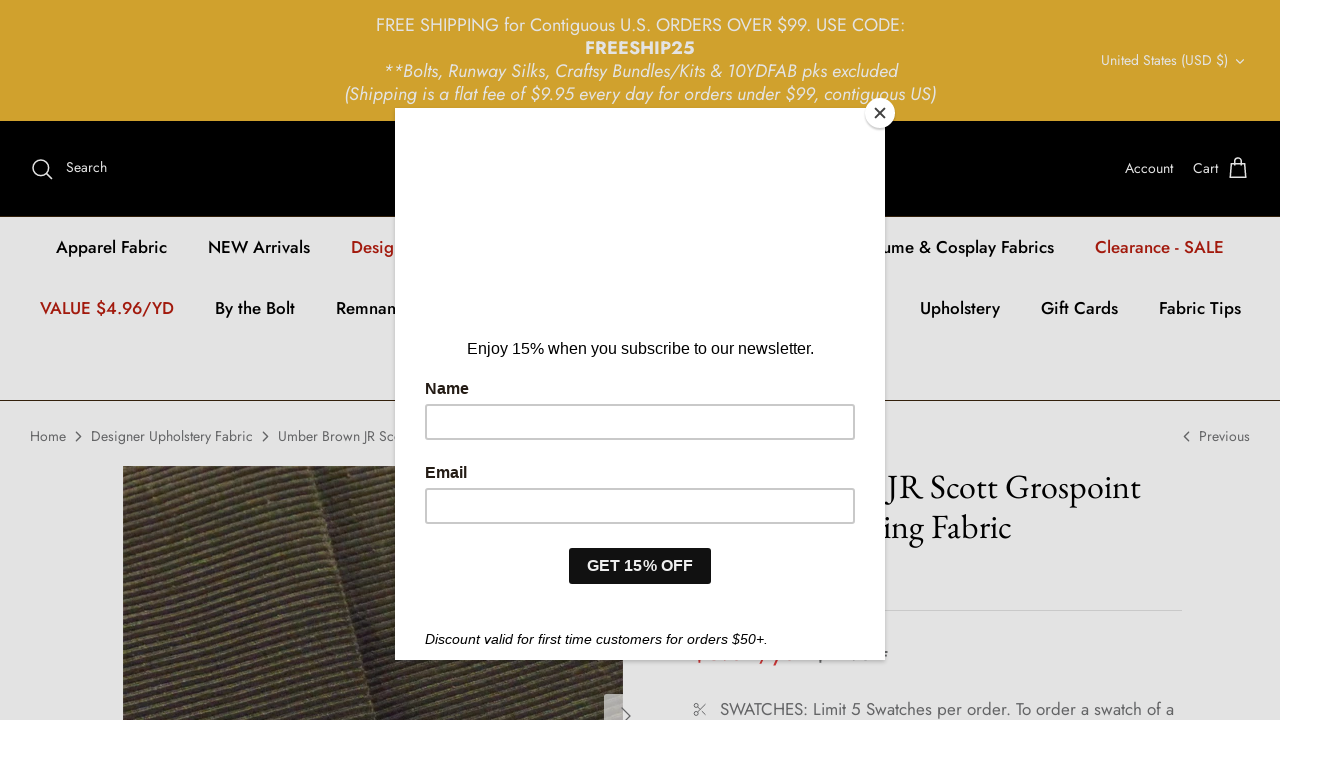

--- FILE ---
content_type: text/html; charset=utf-8
request_url: https://denverfabrics.com/collections/designer-upholstery-fabric/products/umber-brown-jr-scott-grospoint-velvet-decorating-fabric-dfw53156
body_size: 36239
content:
<!DOCTYPE html>
<html lang="en">
<head>
  <!-- Symmetry 5.4.1 -->

  <link rel="preload" href="//denverfabrics.com/cdn/shop/t/9/assets/styles.css?v=111062890336469047761762728021" as="style">
  <meta charset="utf-8" />
<meta name="viewport" content="width=device-width,initial-scale=1.0" />
<meta http-equiv="X-UA-Compatible" content="IE=edge">

<link rel="preconnect" href="https://cdn.shopify.com" crossorigin>
<link rel="preconnect" href="https://fonts.shopify.com" crossorigin>
<link rel="preconnect" href="https://monorail-edge.shopifysvc.com"><link rel="preload" as="font" href="//denverfabrics.com/cdn/fonts/jost/jost_n4.d47a1b6347ce4a4c9f437608011273009d91f2b7.woff2" type="font/woff2" crossorigin><link rel="preload" as="font" href="//denverfabrics.com/cdn/fonts/jost/jost_n7.921dc18c13fa0b0c94c5e2517ffe06139c3615a3.woff2" type="font/woff2" crossorigin><link rel="preload" as="font" href="//denverfabrics.com/cdn/fonts/jost/jost_i4.b690098389649750ada222b9763d55796c5283a5.woff2" type="font/woff2" crossorigin><link rel="preload" as="font" href="//denverfabrics.com/cdn/fonts/jost/jost_i7.d8201b854e41e19d7ed9b1a31fe4fe71deea6d3f.woff2" type="font/woff2" crossorigin><link rel="preload" as="font" href="//denverfabrics.com/cdn/fonts/jost/jost_n5.7c8497861ffd15f4e1284cd221f14658b0e95d61.woff2" type="font/woff2" crossorigin><link rel="preload" as="font" href="//denverfabrics.com/cdn/fonts/ebgaramond/ebgaramond_n4.f03b4ad40330b0ec2af5bb96f169ce0df8a12bc0.woff2" type="font/woff2" crossorigin><link rel="preload" as="font" href="//denverfabrics.com/cdn/fonts/jost/jost_n4.d47a1b6347ce4a4c9f437608011273009d91f2b7.woff2" type="font/woff2" crossorigin><link rel="preload" href="//denverfabrics.com/cdn/shop/t/9/assets/vendor.min.js?v=11589511144441591071693239757" as="script">
<link rel="preload" href="//denverfabrics.com/cdn/shop/t/9/assets/theme.js?v=71270609837303867221693287694" as="script"><link rel="canonical" href="https://denverfabrics.com/products/umber-brown-jr-scott-grospoint-velvet-decorating-fabric-dfw53156" /><meta name="description" content="-Grospoint velvet stripe pile weave with a dry textured hand and a subtle ribbed look-100% Cotton-Width: 50&quot;-Railroaded-Designed by J. Robert Scott-Weight: Heavy-Transparency: Opaque-Hand: Textured-Stretch: No Stretch-Drape: Stiff-Luster: Low Luster-End Uses: couches, ottomans, accessories, pillows and more-Compare to ">

  <title>
    Umber Brown JR Scott Grospoint Velvet Decorating Fabric &ndash; Denver Fabrics
  </title>

  <meta property="og:site_name" content="Denver Fabrics">
<meta property="og:url" content="https://denverfabrics.com/products/umber-brown-jr-scott-grospoint-velvet-decorating-fabric-dfw53156">
<meta property="og:title" content="Umber Brown JR Scott Grospoint Velvet Decorating Fabric">
<meta property="og:type" content="product">
<meta property="og:description" content="-Grospoint velvet stripe pile weave with a dry textured hand and a subtle ribbed look-100% Cotton-Width: 50&quot;-Railroaded-Designed by J. Robert Scott-Weight: Heavy-Transparency: Opaque-Hand: Textured-Stretch: No Stretch-Drape: Stiff-Luster: Low Luster-End Uses: couches, ottomans, accessories, pillows and more-Compare to "><meta property="og:image" content="http://denverfabrics.com/cdn/shop/files/DFW53156_db2a9697-d09d-48b7-9f8f-fb7ccdb3d8cb_1200x1200.jpg?v=1764861256">
  <meta property="og:image:secure_url" content="https://denverfabrics.com/cdn/shop/files/DFW53156_db2a9697-d09d-48b7-9f8f-fb7ccdb3d8cb_1200x1200.jpg?v=1764861256">
  <meta property="og:image:width" content="500">
  <meta property="og:image:height" content="500"><meta property="og:price:amount" content="0.63">
  <meta property="og:price:currency" content="USD"><meta name="twitter:card" content="summary_large_image">
<meta name="twitter:title" content="Umber Brown JR Scott Grospoint Velvet Decorating Fabric">
<meta name="twitter:description" content="-Grospoint velvet stripe pile weave with a dry textured hand and a subtle ribbed look-100% Cotton-Width: 50&quot;-Railroaded-Designed by J. Robert Scott-Weight: Heavy-Transparency: Opaque-Hand: Textured-Stretch: No Stretch-Drape: Stiff-Luster: Low Luster-End Uses: couches, ottomans, accessories, pillows and more-Compare to ">


  <link href="//denverfabrics.com/cdn/shop/t/9/assets/styles.css?v=111062890336469047761762728021" rel="stylesheet" type="text/css" media="all" />

  <script>
    window.theme = window.theme || {};
    theme.money_format_with_product_code_preference = "${{amount}}";
    theme.money_format_with_cart_code_preference = "${{amount}}";
    theme.money_format = "${{amount}}";
    theme.strings = {
      previous: "Previous",
      next: "Next",
      addressError: "Error looking up that address",
      addressNoResults: "No results for that address",
      addressQueryLimit: "You have exceeded the Google API usage limit. Consider upgrading to a \u003ca href=\"https:\/\/developers.google.com\/maps\/premium\/usage-limits\"\u003ePremium Plan\u003c\/a\u003e.",
      authError: "There was a problem authenticating your Google Maps API Key.",
      icon_labels_left: "Left",
      icon_labels_right: "Right",
      icon_labels_down: "Down",
      icon_labels_close: "Close",
      icon_labels_plus: "Plus",
      cart_terms_confirmation: "You must agree to the terms and conditions before continuing.",
      products_listing_from: "From",
      layout_live_search_see_all: "See all results",
      products_product_add_to_cart: "Add to Cart",
      products_variant_no_stock: "Sold out",
      products_variant_non_existent: "Unavailable",
      products_product_pick_a: "Pick a",
      products_product_unit_price_separator: " \/ ",
      general_navigation_menu_toggle_aria_label: "Toggle menu",
      general_accessibility_labels_close: "Close",
      products_added_notification_title: "Just added",
      products_added_notification_item: "Item",
      products_added_notification_unit_price: "Item price",
      products_added_notification_quantity: "Qty",
      products_added_notification_total_price: "Total price",
      products_added_notification_shipping_note: "Excl. shipping",
      products_added_notification_keep_shopping: "Keep Shopping",
      products_added_notification_cart: "Cart",
      products_product_adding_to_cart: "Adding",
      products_product_added_to_cart: "Added to cart",
      products_added_notification_subtotal: "Subtotal",
      products_labels_sold_out: "Sold Out",
      products_labels_sale: "Sale",
      products_labels_percent_reduction: "[[ amount ]]% off",
      products_labels_value_reduction_html: "[[ amount ]] off",
      products_product_preorder: "Pre-order",
      general_quick_search_pages: "Pages",
      general_quick_search_no_results: "Sorry, we couldn\u0026#39;t find any results",
      collections_general_see_all_subcollections: "See all..."
    };
    theme.routes = {
      search_url: '/search',
      cart_url: '/cart',
      cart_add_url: '/cart/add',
      cart_change_url: '/cart/change',
      predictive_search_url: '/search/suggest'
    };
    theme.settings = {
      cart_type: "drawer",
      quickbuy_style: "button",
      avoid_orphans: true
    };
    document.documentElement.classList.add('js');
  </script><script>window.performance && window.performance.mark && window.performance.mark('shopify.content_for_header.start');</script><meta id="shopify-digital-wallet" name="shopify-digital-wallet" content="/58158121096/digital_wallets/dialog">
<meta name="shopify-checkout-api-token" content="4b27520ad87356b5b8313f082d6ccb69">
<meta id="in-context-paypal-metadata" data-shop-id="58158121096" data-venmo-supported="false" data-environment="production" data-locale="en_US" data-paypal-v4="true" data-currency="USD">
<link rel="alternate" type="application/json+oembed" href="https://denverfabrics.com/products/umber-brown-jr-scott-grospoint-velvet-decorating-fabric-dfw53156.oembed">
<script async="async" src="/checkouts/internal/preloads.js?locale=en-US"></script>
<link rel="preconnect" href="https://shop.app" crossorigin="anonymous">
<script async="async" src="https://shop.app/checkouts/internal/preloads.js?locale=en-US&shop_id=58158121096" crossorigin="anonymous"></script>
<script id="apple-pay-shop-capabilities" type="application/json">{"shopId":58158121096,"countryCode":"US","currencyCode":"USD","merchantCapabilities":["supports3DS"],"merchantId":"gid:\/\/shopify\/Shop\/58158121096","merchantName":"Denver Fabrics","requiredBillingContactFields":["postalAddress","email","phone"],"requiredShippingContactFields":["postalAddress","email","phone"],"shippingType":"shipping","supportedNetworks":["visa","masterCard","amex","discover","elo","jcb"],"total":{"type":"pending","label":"Denver Fabrics","amount":"1.00"},"shopifyPaymentsEnabled":true,"supportsSubscriptions":true}</script>
<script id="shopify-features" type="application/json">{"accessToken":"4b27520ad87356b5b8313f082d6ccb69","betas":["rich-media-storefront-analytics"],"domain":"denverfabrics.com","predictiveSearch":true,"shopId":58158121096,"locale":"en"}</script>
<script>var Shopify = Shopify || {};
Shopify.shop = "denver-fabrics.myshopify.com";
Shopify.locale = "en";
Shopify.currency = {"active":"USD","rate":"1.0"};
Shopify.country = "US";
Shopify.theme = {"name":"[FSA]-Symmetry-FOR MEZEREON add","id":127723241608,"schema_name":"Symmetry","schema_version":"5.4.1","theme_store_id":null,"role":"main"};
Shopify.theme.handle = "null";
Shopify.theme.style = {"id":null,"handle":null};
Shopify.cdnHost = "denverfabrics.com/cdn";
Shopify.routes = Shopify.routes || {};
Shopify.routes.root = "/";</script>
<script type="module">!function(o){(o.Shopify=o.Shopify||{}).modules=!0}(window);</script>
<script>!function(o){function n(){var o=[];function n(){o.push(Array.prototype.slice.apply(arguments))}return n.q=o,n}var t=o.Shopify=o.Shopify||{};t.loadFeatures=n(),t.autoloadFeatures=n()}(window);</script>
<script>
  window.ShopifyPay = window.ShopifyPay || {};
  window.ShopifyPay.apiHost = "shop.app\/pay";
  window.ShopifyPay.redirectState = null;
</script>
<script id="shop-js-analytics" type="application/json">{"pageType":"product"}</script>
<script defer="defer" async type="module" src="//denverfabrics.com/cdn/shopifycloud/shop-js/modules/v2/client.init-shop-cart-sync_BT-GjEfc.en.esm.js"></script>
<script defer="defer" async type="module" src="//denverfabrics.com/cdn/shopifycloud/shop-js/modules/v2/chunk.common_D58fp_Oc.esm.js"></script>
<script defer="defer" async type="module" src="//denverfabrics.com/cdn/shopifycloud/shop-js/modules/v2/chunk.modal_xMitdFEc.esm.js"></script>
<script type="module">
  await import("//denverfabrics.com/cdn/shopifycloud/shop-js/modules/v2/client.init-shop-cart-sync_BT-GjEfc.en.esm.js");
await import("//denverfabrics.com/cdn/shopifycloud/shop-js/modules/v2/chunk.common_D58fp_Oc.esm.js");
await import("//denverfabrics.com/cdn/shopifycloud/shop-js/modules/v2/chunk.modal_xMitdFEc.esm.js");

  window.Shopify.SignInWithShop?.initShopCartSync?.({"fedCMEnabled":true,"windoidEnabled":true});

</script>
<script defer="defer" async type="module" src="//denverfabrics.com/cdn/shopifycloud/shop-js/modules/v2/client.payment-terms_Ci9AEqFq.en.esm.js"></script>
<script defer="defer" async type="module" src="//denverfabrics.com/cdn/shopifycloud/shop-js/modules/v2/chunk.common_D58fp_Oc.esm.js"></script>
<script defer="defer" async type="module" src="//denverfabrics.com/cdn/shopifycloud/shop-js/modules/v2/chunk.modal_xMitdFEc.esm.js"></script>
<script type="module">
  await import("//denverfabrics.com/cdn/shopifycloud/shop-js/modules/v2/client.payment-terms_Ci9AEqFq.en.esm.js");
await import("//denverfabrics.com/cdn/shopifycloud/shop-js/modules/v2/chunk.common_D58fp_Oc.esm.js");
await import("//denverfabrics.com/cdn/shopifycloud/shop-js/modules/v2/chunk.modal_xMitdFEc.esm.js");

  
</script>
<script>
  window.Shopify = window.Shopify || {};
  if (!window.Shopify.featureAssets) window.Shopify.featureAssets = {};
  window.Shopify.featureAssets['shop-js'] = {"shop-cart-sync":["modules/v2/client.shop-cart-sync_DZOKe7Ll.en.esm.js","modules/v2/chunk.common_D58fp_Oc.esm.js","modules/v2/chunk.modal_xMitdFEc.esm.js"],"init-fed-cm":["modules/v2/client.init-fed-cm_B6oLuCjv.en.esm.js","modules/v2/chunk.common_D58fp_Oc.esm.js","modules/v2/chunk.modal_xMitdFEc.esm.js"],"shop-cash-offers":["modules/v2/client.shop-cash-offers_D2sdYoxE.en.esm.js","modules/v2/chunk.common_D58fp_Oc.esm.js","modules/v2/chunk.modal_xMitdFEc.esm.js"],"shop-login-button":["modules/v2/client.shop-login-button_QeVjl5Y3.en.esm.js","modules/v2/chunk.common_D58fp_Oc.esm.js","modules/v2/chunk.modal_xMitdFEc.esm.js"],"pay-button":["modules/v2/client.pay-button_DXTOsIq6.en.esm.js","modules/v2/chunk.common_D58fp_Oc.esm.js","modules/v2/chunk.modal_xMitdFEc.esm.js"],"shop-button":["modules/v2/client.shop-button_DQZHx9pm.en.esm.js","modules/v2/chunk.common_D58fp_Oc.esm.js","modules/v2/chunk.modal_xMitdFEc.esm.js"],"avatar":["modules/v2/client.avatar_BTnouDA3.en.esm.js"],"init-windoid":["modules/v2/client.init-windoid_CR1B-cfM.en.esm.js","modules/v2/chunk.common_D58fp_Oc.esm.js","modules/v2/chunk.modal_xMitdFEc.esm.js"],"init-shop-for-new-customer-accounts":["modules/v2/client.init-shop-for-new-customer-accounts_C_vY_xzh.en.esm.js","modules/v2/client.shop-login-button_QeVjl5Y3.en.esm.js","modules/v2/chunk.common_D58fp_Oc.esm.js","modules/v2/chunk.modal_xMitdFEc.esm.js"],"init-shop-email-lookup-coordinator":["modules/v2/client.init-shop-email-lookup-coordinator_BI7n9ZSv.en.esm.js","modules/v2/chunk.common_D58fp_Oc.esm.js","modules/v2/chunk.modal_xMitdFEc.esm.js"],"init-shop-cart-sync":["modules/v2/client.init-shop-cart-sync_BT-GjEfc.en.esm.js","modules/v2/chunk.common_D58fp_Oc.esm.js","modules/v2/chunk.modal_xMitdFEc.esm.js"],"shop-toast-manager":["modules/v2/client.shop-toast-manager_DiYdP3xc.en.esm.js","modules/v2/chunk.common_D58fp_Oc.esm.js","modules/v2/chunk.modal_xMitdFEc.esm.js"],"init-customer-accounts":["modules/v2/client.init-customer-accounts_D9ZNqS-Q.en.esm.js","modules/v2/client.shop-login-button_QeVjl5Y3.en.esm.js","modules/v2/chunk.common_D58fp_Oc.esm.js","modules/v2/chunk.modal_xMitdFEc.esm.js"],"init-customer-accounts-sign-up":["modules/v2/client.init-customer-accounts-sign-up_iGw4briv.en.esm.js","modules/v2/client.shop-login-button_QeVjl5Y3.en.esm.js","modules/v2/chunk.common_D58fp_Oc.esm.js","modules/v2/chunk.modal_xMitdFEc.esm.js"],"shop-follow-button":["modules/v2/client.shop-follow-button_CqMgW2wH.en.esm.js","modules/v2/chunk.common_D58fp_Oc.esm.js","modules/v2/chunk.modal_xMitdFEc.esm.js"],"checkout-modal":["modules/v2/client.checkout-modal_xHeaAweL.en.esm.js","modules/v2/chunk.common_D58fp_Oc.esm.js","modules/v2/chunk.modal_xMitdFEc.esm.js"],"shop-login":["modules/v2/client.shop-login_D91U-Q7h.en.esm.js","modules/v2/chunk.common_D58fp_Oc.esm.js","modules/v2/chunk.modal_xMitdFEc.esm.js"],"lead-capture":["modules/v2/client.lead-capture_BJmE1dJe.en.esm.js","modules/v2/chunk.common_D58fp_Oc.esm.js","modules/v2/chunk.modal_xMitdFEc.esm.js"],"payment-terms":["modules/v2/client.payment-terms_Ci9AEqFq.en.esm.js","modules/v2/chunk.common_D58fp_Oc.esm.js","modules/v2/chunk.modal_xMitdFEc.esm.js"]};
</script>
<script>(function() {
  var isLoaded = false;
  function asyncLoad() {
    if (isLoaded) return;
    isLoaded = true;
    var urls = ["https:\/\/chimpstatic.com\/mcjs-connected\/js\/users\/91776dd4235340b8c9274e5dc\/480f3ffeac462e5a328a22d93.js?shop=denver-fabrics.myshopify.com","https:\/\/app.mezereon.net\/shopify\/enabled\/denver-fabrics.js?shop=denver-fabrics.myshopify.com"];
    for (var i = 0; i < urls.length; i++) {
      var s = document.createElement('script');
      s.type = 'text/javascript';
      s.async = true;
      s.src = urls[i];
      var x = document.getElementsByTagName('script')[0];
      x.parentNode.insertBefore(s, x);
    }
  };
  if(window.attachEvent) {
    window.attachEvent('onload', asyncLoad);
  } else {
    window.addEventListener('load', asyncLoad, false);
  }
})();</script>
<script id="__st">var __st={"a":58158121096,"offset":-21600,"reqid":"f7ce0d17-3df5-4e36-b86a-1274f786aae0-1769260277","pageurl":"denverfabrics.com\/collections\/designer-upholstery-fabric\/products\/umber-brown-jr-scott-grospoint-velvet-decorating-fabric-dfw53156","u":"d60065632076","p":"product","rtyp":"product","rid":7216296001672};</script>
<script>window.ShopifyPaypalV4VisibilityTracking = true;</script>
<script id="captcha-bootstrap">!function(){'use strict';const t='contact',e='account',n='new_comment',o=[[t,t],['blogs',n],['comments',n],[t,'customer']],c=[[e,'customer_login'],[e,'guest_login'],[e,'recover_customer_password'],[e,'create_customer']],r=t=>t.map((([t,e])=>`form[action*='/${t}']:not([data-nocaptcha='true']) input[name='form_type'][value='${e}']`)).join(','),a=t=>()=>t?[...document.querySelectorAll(t)].map((t=>t.form)):[];function s(){const t=[...o],e=r(t);return a(e)}const i='password',u='form_key',d=['recaptcha-v3-token','g-recaptcha-response','h-captcha-response',i],f=()=>{try{return window.sessionStorage}catch{return}},m='__shopify_v',_=t=>t.elements[u];function p(t,e,n=!1){try{const o=window.sessionStorage,c=JSON.parse(o.getItem(e)),{data:r}=function(t){const{data:e,action:n}=t;return t[m]||n?{data:e,action:n}:{data:t,action:n}}(c);for(const[e,n]of Object.entries(r))t.elements[e]&&(t.elements[e].value=n);n&&o.removeItem(e)}catch(o){console.error('form repopulation failed',{error:o})}}const l='form_type',E='cptcha';function T(t){t.dataset[E]=!0}const w=window,h=w.document,L='Shopify',v='ce_forms',y='captcha';let A=!1;((t,e)=>{const n=(g='f06e6c50-85a8-45c8-87d0-21a2b65856fe',I='https://cdn.shopify.com/shopifycloud/storefront-forms-hcaptcha/ce_storefront_forms_captcha_hcaptcha.v1.5.2.iife.js',D={infoText:'Protected by hCaptcha',privacyText:'Privacy',termsText:'Terms'},(t,e,n)=>{const o=w[L][v],c=o.bindForm;if(c)return c(t,g,e,D).then(n);var r;o.q.push([[t,g,e,D],n]),r=I,A||(h.body.append(Object.assign(h.createElement('script'),{id:'captcha-provider',async:!0,src:r})),A=!0)});var g,I,D;w[L]=w[L]||{},w[L][v]=w[L][v]||{},w[L][v].q=[],w[L][y]=w[L][y]||{},w[L][y].protect=function(t,e){n(t,void 0,e),T(t)},Object.freeze(w[L][y]),function(t,e,n,w,h,L){const[v,y,A,g]=function(t,e,n){const i=e?o:[],u=t?c:[],d=[...i,...u],f=r(d),m=r(i),_=r(d.filter((([t,e])=>n.includes(e))));return[a(f),a(m),a(_),s()]}(w,h,L),I=t=>{const e=t.target;return e instanceof HTMLFormElement?e:e&&e.form},D=t=>v().includes(t);t.addEventListener('submit',(t=>{const e=I(t);if(!e)return;const n=D(e)&&!e.dataset.hcaptchaBound&&!e.dataset.recaptchaBound,o=_(e),c=g().includes(e)&&(!o||!o.value);(n||c)&&t.preventDefault(),c&&!n&&(function(t){try{if(!f())return;!function(t){const e=f();if(!e)return;const n=_(t);if(!n)return;const o=n.value;o&&e.removeItem(o)}(t);const e=Array.from(Array(32),(()=>Math.random().toString(36)[2])).join('');!function(t,e){_(t)||t.append(Object.assign(document.createElement('input'),{type:'hidden',name:u})),t.elements[u].value=e}(t,e),function(t,e){const n=f();if(!n)return;const o=[...t.querySelectorAll(`input[type='${i}']`)].map((({name:t})=>t)),c=[...d,...o],r={};for(const[a,s]of new FormData(t).entries())c.includes(a)||(r[a]=s);n.setItem(e,JSON.stringify({[m]:1,action:t.action,data:r}))}(t,e)}catch(e){console.error('failed to persist form',e)}}(e),e.submit())}));const S=(t,e)=>{t&&!t.dataset[E]&&(n(t,e.some((e=>e===t))),T(t))};for(const o of['focusin','change'])t.addEventListener(o,(t=>{const e=I(t);D(e)&&S(e,y())}));const B=e.get('form_key'),M=e.get(l),P=B&&M;t.addEventListener('DOMContentLoaded',(()=>{const t=y();if(P)for(const e of t)e.elements[l].value===M&&p(e,B);[...new Set([...A(),...v().filter((t=>'true'===t.dataset.shopifyCaptcha))])].forEach((e=>S(e,t)))}))}(h,new URLSearchParams(w.location.search),n,t,e,['guest_login'])})(!0,!0)}();</script>
<script integrity="sha256-4kQ18oKyAcykRKYeNunJcIwy7WH5gtpwJnB7kiuLZ1E=" data-source-attribution="shopify.loadfeatures" defer="defer" src="//denverfabrics.com/cdn/shopifycloud/storefront/assets/storefront/load_feature-a0a9edcb.js" crossorigin="anonymous"></script>
<script crossorigin="anonymous" defer="defer" src="//denverfabrics.com/cdn/shopifycloud/storefront/assets/shopify_pay/storefront-65b4c6d7.js?v=20250812"></script>
<script data-source-attribution="shopify.dynamic_checkout.dynamic.init">var Shopify=Shopify||{};Shopify.PaymentButton=Shopify.PaymentButton||{isStorefrontPortableWallets:!0,init:function(){window.Shopify.PaymentButton.init=function(){};var t=document.createElement("script");t.src="https://denverfabrics.com/cdn/shopifycloud/portable-wallets/latest/portable-wallets.en.js",t.type="module",document.head.appendChild(t)}};
</script>
<script data-source-attribution="shopify.dynamic_checkout.buyer_consent">
  function portableWalletsHideBuyerConsent(e){var t=document.getElementById("shopify-buyer-consent"),n=document.getElementById("shopify-subscription-policy-button");t&&n&&(t.classList.add("hidden"),t.setAttribute("aria-hidden","true"),n.removeEventListener("click",e))}function portableWalletsShowBuyerConsent(e){var t=document.getElementById("shopify-buyer-consent"),n=document.getElementById("shopify-subscription-policy-button");t&&n&&(t.classList.remove("hidden"),t.removeAttribute("aria-hidden"),n.addEventListener("click",e))}window.Shopify?.PaymentButton&&(window.Shopify.PaymentButton.hideBuyerConsent=portableWalletsHideBuyerConsent,window.Shopify.PaymentButton.showBuyerConsent=portableWalletsShowBuyerConsent);
</script>
<script data-source-attribution="shopify.dynamic_checkout.cart.bootstrap">document.addEventListener("DOMContentLoaded",(function(){function t(){return document.querySelector("shopify-accelerated-checkout-cart, shopify-accelerated-checkout")}if(t())Shopify.PaymentButton.init();else{new MutationObserver((function(e,n){t()&&(Shopify.PaymentButton.init(),n.disconnect())})).observe(document.body,{childList:!0,subtree:!0})}}));
</script>
<script id='scb4127' type='text/javascript' async='' src='https://denverfabrics.com/cdn/shopifycloud/privacy-banner/storefront-banner.js'></script><link id="shopify-accelerated-checkout-styles" rel="stylesheet" media="screen" href="https://denverfabrics.com/cdn/shopifycloud/portable-wallets/latest/accelerated-checkout-backwards-compat.css" crossorigin="anonymous">
<style id="shopify-accelerated-checkout-cart">
        #shopify-buyer-consent {
  margin-top: 1em;
  display: inline-block;
  width: 100%;
}

#shopify-buyer-consent.hidden {
  display: none;
}

#shopify-subscription-policy-button {
  background: none;
  border: none;
  padding: 0;
  text-decoration: underline;
  font-size: inherit;
  cursor: pointer;
}

#shopify-subscription-policy-button::before {
  box-shadow: none;
}

      </style>
<script id="sections-script" data-sections="product-recommendations" defer="defer" src="//denverfabrics.com/cdn/shop/t/9/compiled_assets/scripts.js?v=1392"></script>
<script>window.performance && window.performance.mark && window.performance.mark('shopify.content_for_header.end');</script>




<script>
  var fqa = {"product":{"Halves":{"unit":"yd","multiplier":2,"multi":2,"divider":0.5,"minimum":2,"min":2,"property":"Cut Length","unit_per_short":"\/yd","unit_per_long":"per yard","unit_name":"yard","strings":{"unit_singular":"Yard","unit_plural":"Yards","separator_less_then_one":" of a ","separator_more_then_one":" Continuous "}},"Yardage":{"unit":"yd","multiplier":8,"multi":8,"divider":0.125,"minimum":2,"min":2,"property":"Cut Length","unit_per_short":"\/yd","unit_per_long":"per yard","unit_name":"yard","strings":{"unit_singular":"Yard","unit_plural":"Yards","separator_less_then_one":" of a ","separator_more_then_one":" Continuous "}},"Quarters":{"unit":"yd","multiplier":4,"multi":4,"divider":0.25,"minimum":1,"min":1,"property":"Cut Length","unit_per_short":"\/yd","unit_per_long":"per yard","unit_name":"yard","strings":{"unit_singular":"Yard","unit_plural":"Yards","separator_less_then_one":" of a ","separator_more_then_one":" Continuous "}}},"strings":{"separator_less_then_one":" of a ","separator_more_then_one":" Continuous ","unit_singular":"Yard","unit_plural":"Yards"}};
  var cartJson = {"note":null,"attributes":{},"original_total_price":0,"total_price":0,"total_discount":0,"total_weight":0.0,"item_count":0,"items":[],"requires_shipping":false,"currency":"USD","items_subtotal_price":0,"cart_level_discount_applications":[],"checkout_charge_amount":0};
  var themeName = "Symmetry";
</script>


<script src="https://cdn.fabricshop.app/v2.1.1/FabricShop.js?shop=denver-fabrics.myshopify.com" crossorigin="anonymous" defer></script>




<style>

/* Button Childern CSS to fix events */
[data-fsa-add-to-cart] > *,
button[name=checkout] > *,
input[name=checkout] > *,
button[name=update] > *,
input[name=update]  > * {
  pointer-events: none;
}

button[data-fsa-minus-cart],
button[data-fsa-plus-cart],
button[data-fsa-minus],
button[data-fsa-plus] {
  box-sizing: inherit;
  border-width: 0;
  border-style: solid;
  border-color: #e2e8f0;
  font-family: inherit;
  margin: 0;
  overflow: visible;
  text-transform: none;
  -webkit-appearance: button;
  background: transparent;
  cursor: pointer;
  line-height: inherit;
  background-color: #e2e8f0;
  font-weight: 700;
  padding-top: 0.25rem;
  padding-bottom: 0.25rem;
  padding-left: 0.75rem;
  padding-right: 0.75rem;
  color: #2d3748;
  font-size: 1.125rem;
}

button[data-fsa-plus-cart],
button[data-fsa-plus] {
  border-top-right-radius: 0.25rem;
  border-bottom-right-radius: 0.25rem;
}

button[data-fsa-minus-cart],
button[data-fsa-minus] {
  border-top-left-radius: 0.25rem;
  border-bottom-left-radius: 0.25rem;
}

button[data-fsa-minus-cart]:not([disabled]):hover,
button[data-fsa-plus-cart]:not([disabled]):hover,
button[data-fsa-minus]:not([disabled]):hover,
button[data-fsa-plus]:not([disabled]):hover {
  background-color: #cbd5e0;
}

button[data-fsa-minus-cart]:focus,
button[data-fsa-plus-cart]:focus,
button[data-fsa-minus]:focus,
button[data-fsa-plus]:focus {
  outline: 1px dotted;
  outline: 5px auto -webkit-focus-ring-color;
}

button[data-fsa-minus-cart]:disabled,
button[data-fsa-plus-cart]:disabled,
button[data-fsa-minus]:disabled,
button[data-fsa-plus]:disabled {
  cursor: not-allowed;
}

input[data-fsa-input-cart],
input[data-fsa-input] {
  box-sizing: inherit;
  border-width: 0;
  border-style: solid;
  border-color: #e2e8f0;
  font-family: inherit;
  font-size: 16px;
  margin: 0;
  overflow: visible;
  padding: 0;
  line-height: inherit;
  color: #333;
  text-align: center;
  width: 3rem;
}

div[data-fsa-container-cart],
div[data-fsa-container-product] {
  font-family: -apple-system, BlinkMacSystemFont, "Segoe UI", Roboto,
    "Helvetica Neue", Arial, "Noto Sans", sans-serif, "Apple Color Emoji",
    "Segoe UI Emoji", "Segoe UI Symbol", "Noto Color Emoji";
  line-height: 1.5;
  box-sizing: inherit;
  border-width: 0;
  border-style: solid;
  border-color: #e2e8f0;
  display: inline-flex;
}

/* Additional styles */
input[data-fsa-input-cart],
input[data-fsa-input] {
  display: inline-block;
  background-color: white;
  border-radius: 0;
  min-height: 0;
}

/* Custom CSS */


/* Units */


[data-fsa-unit-long-type="Halves"]:after {
  content: "per yard";
}

[data-fsa-unit-short-type="Halves"]:after {
  content: "/yd";
}


[data-fsa-unit-long-type="Yardage"]:after {
  content: "per yard";
}

[data-fsa-unit-short-type="Yardage"]:after {
  content: "/yd";
}


[data-fsa-unit-long-type="Quarters"]:after {
  content: "per yard";
}

[data-fsa-unit-short-type="Quarters"]:after {
  content: "/yd";
}

</style>






 
<style type="text/css">
  #mz-app {
    min-height: 350px;
    position: relative;
    width: 100%;
}

.mz-loader {
    left: 0;
    margin: auto;
    overflow: auto;
    position: absolute;
    right: 0;
    top: 150px;
}

[v-cloak] {
    display: none;
}.mezereon .main-search__results {
        display: none !important;
    }.mezereon.template-collection .utility-bar,
    .mezereon.template-collection .filters__heading,
    .mezereon.template-collection #CollectionFilterForm,
    .mezereon.template-collection .filters-adjacent.collection-listing,
    .mezereon.template-collection .filter-shade,
    .mezereon.template-collection .pagination {
        display: none !important;
    }
</style>
<script type="text/javascript">
  (function (w) {
    w.mz = w.mz || {}; w.mz.track = w.mz.track || function () { (w.mz.q = w.mz.q || []).push(arguments) }
    w.mz.config = {
      tracking: {
        url: 'https://t.mezereon.net/t',
        key: 'track-2dae67b3-205b-458b-9b99-eadf7b36aa7b',
        log: false
      },
      search: {
        url: 'https://api.mezereon.net/api/1.0',
        key: 'search-5f371b05-d1ed-41f5-a84e-0d66b795eb5c'
      },
      cookieless: {
        sort: true
      }
    };
    w.mz.moneyFormat="${{amount}}";
    var c = w.mz.context = {}; c.shopName="Denver Fabrics"; c.pageTitle="Umber Brown JR Scott Grospoint Velvet Decorating Fabric"; c.vendorShow=false;c.filterShow=true;
    c.root = Shopify.routes.root;
  })(window);
</script>
<script src="https://cdn.jsdelivr.net/npm/vue@2.7.14/dist/vue.min.js"></script>
<script src="https://cdn.jsdelivr.net/npm/@mezereon/ui-shopify@1.0.85/dist/ui-shopify.umd.min.js" defer></script>
<script src="//denverfabrics.com/cdn/shop/t/9/assets/mezereon.js?v=90537756639457711571693287684" defer></script>
<link rel="stylesheet" href="https://cdn.jsdelivr.net/npm/@mezereon/ui-shopify@1.0.85/dist/ui-shopify.css">
<link href="//denverfabrics.com/cdn/shop/t/9/assets/mezereon.css?v=47619792071552430751693287685" rel="stylesheet" type="text/css" media="all" />
<link href="//denverfabrics.com/cdn/shop/t/9/assets/mezereon-product-grid.css?v=37274956533768091181693287687" rel="stylesheet" type="text/css" media="all" />
<style type="text/css">
  :root {
  --wrapper-bg-color: #FFFFFFFF;
  --wrapper-bg-color-hover: #FFFFFFFF;
  --image-max-width: 400px;
  --image-max-height: 600px;
  --image-bg-color: #FFFFFFFF;
  --image-bg-color-hover: #FFFFFFFF;
  --add2cart-enabled:inline-block;
  --add2cart-bg-color: #222222FF;
  --add2cart-bg-color-hover: #FFFFFFFF;
  --add2cart-text-color: #FFFFFFFF;
  --add2cart-text-color-hover: #111111FF;
  --add2cart-border-color: #222222FF;
  --add2cart-border-color-hover: #111111FF;
  --quickview-enabled:none;
  --quickview-bg-color: #222222FF;
  --quickview-bg-color-hover: #FFFFFFFF;
  --quickview-text-color: #FFFFFFFF;
  --quickview-text-color-hover: #111111FF;
  --quickview-border-color: #222222FF;
  --quickview-border-color-hover: #111111FF;
  --sale-bg-color: #FF0000FF;
  --sale-text-color: #FFFFFFFF;
  --sale-border-color: #FF0000FF;
  --sold-out-bg-color: #0B0B0B4D;
  --sold-out-text-color: #FFFFFFFF;
  --sold-out-border-color: #FFFFFFFF;
  --info-bg-color: #FFFFFF00;
  --info-bg-color-hover: #FFFFFF00;
  --info-title-color: #333333FF;
  --info-title-color-hover: #000000FF;
  --info-vendor-color: #666666FF;
  --info-price-color: #333333FF;
  --info-old-price-color: #333333FF;
  --info-sale-price-color: #FF0000FF;
  --reviews-fill-color: #FAAD14FF;
  --reviews-border-color: #FAAD14FF;
  --reviews-empty-color: #F1F1F1FF;
}/* Wrapper */
.mz-item-wrapper {
}

.mz-item-wrapper .mz-item-card {
}

.mz-item-card .mz-item-inner {
}

.mz-item-card .mz-item-image {
}

/* Sale Label */
.mz-item-card .mz-item-inner .mz-item-sale-label {
}

/* Sold Out Label */
.mz-item-card .mz-item-inner .mz-item-sold-out-label {
}

/* Add To Cart */
.mz-item-card .mz-add2cart {
}

/* Bottom Right */
.mz-style-bottom-right .mz-add2cart {
}

/* Bottom */
.mz-style-bottom .mz-add2cart {
}

/* Center */
.mz-style-center .mz-add2cart {
}

/* Product Info */
.mz-item-title {
}

.mz-item-vendor {
}

.mz-item-old-price {
}

.mz-item-price {
}

.mz-item-sale-price {
}

/* Product Reviews */
.mz-reviews {
}
</style>
<!-- BEGIN app block: shopify://apps/product-blocker-ageo/blocks/app-embed/cebd97aa-ffad-40fc-90fb-b9ee6a39f8b6 --><script>
    window.ZAPB_COLLECTS = {
        
        
            "umber-brown-jr-scott-grospoint-velvet-decorating-fabric-dfw53156":[276779237512,275789217928,275789119624,275791937672,292494901384,275792035976,275792199816,275793674376,275792822408,275792855176,275794329736,275809304712,275795280008,275808944264,275796918408,278137798792,283460796552,277618557064,279536271496,275804586120,275804553352,275804684424,275809796232,275806683272,275808747656,275806912648,275806978184]
        
    };
</script><script src="https://geoip-product-blocker.zend-apps.com/script/2854/blocker8257636.js" async></script><!-- END app block --><link href="https://monorail-edge.shopifysvc.com" rel="dns-prefetch">
<script>(function(){if ("sendBeacon" in navigator && "performance" in window) {try {var session_token_from_headers = performance.getEntriesByType('navigation')[0].serverTiming.find(x => x.name == '_s').description;} catch {var session_token_from_headers = undefined;}var session_cookie_matches = document.cookie.match(/_shopify_s=([^;]*)/);var session_token_from_cookie = session_cookie_matches && session_cookie_matches.length === 2 ? session_cookie_matches[1] : "";var session_token = session_token_from_headers || session_token_from_cookie || "";function handle_abandonment_event(e) {var entries = performance.getEntries().filter(function(entry) {return /monorail-edge.shopifysvc.com/.test(entry.name);});if (!window.abandonment_tracked && entries.length === 0) {window.abandonment_tracked = true;var currentMs = Date.now();var navigation_start = performance.timing.navigationStart;var payload = {shop_id: 58158121096,url: window.location.href,navigation_start,duration: currentMs - navigation_start,session_token,page_type: "product"};window.navigator.sendBeacon("https://monorail-edge.shopifysvc.com/v1/produce", JSON.stringify({schema_id: "online_store_buyer_site_abandonment/1.1",payload: payload,metadata: {event_created_at_ms: currentMs,event_sent_at_ms: currentMs}}));}}window.addEventListener('pagehide', handle_abandonment_event);}}());</script>
<script id="web-pixels-manager-setup">(function e(e,d,r,n,o){if(void 0===o&&(o={}),!Boolean(null===(a=null===(i=window.Shopify)||void 0===i?void 0:i.analytics)||void 0===a?void 0:a.replayQueue)){var i,a;window.Shopify=window.Shopify||{};var t=window.Shopify;t.analytics=t.analytics||{};var s=t.analytics;s.replayQueue=[],s.publish=function(e,d,r){return s.replayQueue.push([e,d,r]),!0};try{self.performance.mark("wpm:start")}catch(e){}var l=function(){var e={modern:/Edge?\/(1{2}[4-9]|1[2-9]\d|[2-9]\d{2}|\d{4,})\.\d+(\.\d+|)|Firefox\/(1{2}[4-9]|1[2-9]\d|[2-9]\d{2}|\d{4,})\.\d+(\.\d+|)|Chrom(ium|e)\/(9{2}|\d{3,})\.\d+(\.\d+|)|(Maci|X1{2}).+ Version\/(15\.\d+|(1[6-9]|[2-9]\d|\d{3,})\.\d+)([,.]\d+|)( \(\w+\)|)( Mobile\/\w+|) Safari\/|Chrome.+OPR\/(9{2}|\d{3,})\.\d+\.\d+|(CPU[ +]OS|iPhone[ +]OS|CPU[ +]iPhone|CPU IPhone OS|CPU iPad OS)[ +]+(15[._]\d+|(1[6-9]|[2-9]\d|\d{3,})[._]\d+)([._]\d+|)|Android:?[ /-](13[3-9]|1[4-9]\d|[2-9]\d{2}|\d{4,})(\.\d+|)(\.\d+|)|Android.+Firefox\/(13[5-9]|1[4-9]\d|[2-9]\d{2}|\d{4,})\.\d+(\.\d+|)|Android.+Chrom(ium|e)\/(13[3-9]|1[4-9]\d|[2-9]\d{2}|\d{4,})\.\d+(\.\d+|)|SamsungBrowser\/([2-9]\d|\d{3,})\.\d+/,legacy:/Edge?\/(1[6-9]|[2-9]\d|\d{3,})\.\d+(\.\d+|)|Firefox\/(5[4-9]|[6-9]\d|\d{3,})\.\d+(\.\d+|)|Chrom(ium|e)\/(5[1-9]|[6-9]\d|\d{3,})\.\d+(\.\d+|)([\d.]+$|.*Safari\/(?![\d.]+ Edge\/[\d.]+$))|(Maci|X1{2}).+ Version\/(10\.\d+|(1[1-9]|[2-9]\d|\d{3,})\.\d+)([,.]\d+|)( \(\w+\)|)( Mobile\/\w+|) Safari\/|Chrome.+OPR\/(3[89]|[4-9]\d|\d{3,})\.\d+\.\d+|(CPU[ +]OS|iPhone[ +]OS|CPU[ +]iPhone|CPU IPhone OS|CPU iPad OS)[ +]+(10[._]\d+|(1[1-9]|[2-9]\d|\d{3,})[._]\d+)([._]\d+|)|Android:?[ /-](13[3-9]|1[4-9]\d|[2-9]\d{2}|\d{4,})(\.\d+|)(\.\d+|)|Mobile Safari.+OPR\/([89]\d|\d{3,})\.\d+\.\d+|Android.+Firefox\/(13[5-9]|1[4-9]\d|[2-9]\d{2}|\d{4,})\.\d+(\.\d+|)|Android.+Chrom(ium|e)\/(13[3-9]|1[4-9]\d|[2-9]\d{2}|\d{4,})\.\d+(\.\d+|)|Android.+(UC? ?Browser|UCWEB|U3)[ /]?(15\.([5-9]|\d{2,})|(1[6-9]|[2-9]\d|\d{3,})\.\d+)\.\d+|SamsungBrowser\/(5\.\d+|([6-9]|\d{2,})\.\d+)|Android.+MQ{2}Browser\/(14(\.(9|\d{2,})|)|(1[5-9]|[2-9]\d|\d{3,})(\.\d+|))(\.\d+|)|K[Aa][Ii]OS\/(3\.\d+|([4-9]|\d{2,})\.\d+)(\.\d+|)/},d=e.modern,r=e.legacy,n=navigator.userAgent;return n.match(d)?"modern":n.match(r)?"legacy":"unknown"}(),u="modern"===l?"modern":"legacy",c=(null!=n?n:{modern:"",legacy:""})[u],f=function(e){return[e.baseUrl,"/wpm","/b",e.hashVersion,"modern"===e.buildTarget?"m":"l",".js"].join("")}({baseUrl:d,hashVersion:r,buildTarget:u}),m=function(e){var d=e.version,r=e.bundleTarget,n=e.surface,o=e.pageUrl,i=e.monorailEndpoint;return{emit:function(e){var a=e.status,t=e.errorMsg,s=(new Date).getTime(),l=JSON.stringify({metadata:{event_sent_at_ms:s},events:[{schema_id:"web_pixels_manager_load/3.1",payload:{version:d,bundle_target:r,page_url:o,status:a,surface:n,error_msg:t},metadata:{event_created_at_ms:s}}]});if(!i)return console&&console.warn&&console.warn("[Web Pixels Manager] No Monorail endpoint provided, skipping logging."),!1;try{return self.navigator.sendBeacon.bind(self.navigator)(i,l)}catch(e){}var u=new XMLHttpRequest;try{return u.open("POST",i,!0),u.setRequestHeader("Content-Type","text/plain"),u.send(l),!0}catch(e){return console&&console.warn&&console.warn("[Web Pixels Manager] Got an unhandled error while logging to Monorail."),!1}}}}({version:r,bundleTarget:l,surface:e.surface,pageUrl:self.location.href,monorailEndpoint:e.monorailEndpoint});try{o.browserTarget=l,function(e){var d=e.src,r=e.async,n=void 0===r||r,o=e.onload,i=e.onerror,a=e.sri,t=e.scriptDataAttributes,s=void 0===t?{}:t,l=document.createElement("script"),u=document.querySelector("head"),c=document.querySelector("body");if(l.async=n,l.src=d,a&&(l.integrity=a,l.crossOrigin="anonymous"),s)for(var f in s)if(Object.prototype.hasOwnProperty.call(s,f))try{l.dataset[f]=s[f]}catch(e){}if(o&&l.addEventListener("load",o),i&&l.addEventListener("error",i),u)u.appendChild(l);else{if(!c)throw new Error("Did not find a head or body element to append the script");c.appendChild(l)}}({src:f,async:!0,onload:function(){if(!function(){var e,d;return Boolean(null===(d=null===(e=window.Shopify)||void 0===e?void 0:e.analytics)||void 0===d?void 0:d.initialized)}()){var d=window.webPixelsManager.init(e)||void 0;if(d){var r=window.Shopify.analytics;r.replayQueue.forEach((function(e){var r=e[0],n=e[1],o=e[2];d.publishCustomEvent(r,n,o)})),r.replayQueue=[],r.publish=d.publishCustomEvent,r.visitor=d.visitor,r.initialized=!0}}},onerror:function(){return m.emit({status:"failed",errorMsg:"".concat(f," has failed to load")})},sri:function(e){var d=/^sha384-[A-Za-z0-9+/=]+$/;return"string"==typeof e&&d.test(e)}(c)?c:"",scriptDataAttributes:o}),m.emit({status:"loading"})}catch(e){m.emit({status:"failed",errorMsg:(null==e?void 0:e.message)||"Unknown error"})}}})({shopId: 58158121096,storefrontBaseUrl: "https://denverfabrics.com",extensionsBaseUrl: "https://extensions.shopifycdn.com/cdn/shopifycloud/web-pixels-manager",monorailEndpoint: "https://monorail-edge.shopifysvc.com/unstable/produce_batch",surface: "storefront-renderer",enabledBetaFlags: ["2dca8a86"],webPixelsConfigList: [{"id":"363430024","configuration":"{\"config\":\"{\\\"pixel_id\\\":\\\"G-C625WEL3FQ\\\",\\\"gtag_events\\\":[{\\\"type\\\":\\\"purchase\\\",\\\"action_label\\\":\\\"G-C625WEL3FQ\\\"},{\\\"type\\\":\\\"page_view\\\",\\\"action_label\\\":\\\"G-C625WEL3FQ\\\"},{\\\"type\\\":\\\"view_item\\\",\\\"action_label\\\":\\\"G-C625WEL3FQ\\\"},{\\\"type\\\":\\\"search\\\",\\\"action_label\\\":\\\"G-C625WEL3FQ\\\"},{\\\"type\\\":\\\"add_to_cart\\\",\\\"action_label\\\":\\\"G-C625WEL3FQ\\\"},{\\\"type\\\":\\\"begin_checkout\\\",\\\"action_label\\\":\\\"G-C625WEL3FQ\\\"},{\\\"type\\\":\\\"add_payment_info\\\",\\\"action_label\\\":\\\"G-C625WEL3FQ\\\"}],\\\"enable_monitoring_mode\\\":false}\"}","eventPayloadVersion":"v1","runtimeContext":"OPEN","scriptVersion":"b2a88bafab3e21179ed38636efcd8a93","type":"APP","apiClientId":1780363,"privacyPurposes":[],"dataSharingAdjustments":{"protectedCustomerApprovalScopes":["read_customer_address","read_customer_email","read_customer_name","read_customer_personal_data","read_customer_phone"]}},{"id":"shopify-app-pixel","configuration":"{}","eventPayloadVersion":"v1","runtimeContext":"STRICT","scriptVersion":"0450","apiClientId":"shopify-pixel","type":"APP","privacyPurposes":["ANALYTICS","MARKETING"]},{"id":"shopify-custom-pixel","eventPayloadVersion":"v1","runtimeContext":"LAX","scriptVersion":"0450","apiClientId":"shopify-pixel","type":"CUSTOM","privacyPurposes":["ANALYTICS","MARKETING"]}],isMerchantRequest: false,initData: {"shop":{"name":"Denver Fabrics","paymentSettings":{"currencyCode":"USD"},"myshopifyDomain":"denver-fabrics.myshopify.com","countryCode":"US","storefrontUrl":"https:\/\/denverfabrics.com"},"customer":null,"cart":null,"checkout":null,"productVariants":[{"price":{"amount":0.63,"currencyCode":"USD"},"product":{"title":"Umber Brown JR Scott Grospoint Velvet Decorating Fabric","vendor":"Fabrics","id":"7216296001672","untranslatedTitle":"Umber Brown JR Scott Grospoint Velvet Decorating Fabric","url":"\/products\/umber-brown-jr-scott-grospoint-velvet-decorating-fabric-dfw53156","type":"Yardage"},"id":"43301907497096","image":{"src":"\/\/denverfabrics.com\/cdn\/shop\/files\/DFW53156_db2a9697-d09d-48b7-9f8f-fb7ccdb3d8cb.jpg?v=1764861256"},"sku":"DFW53156","title":"Default Title","untranslatedTitle":"Default Title"}],"purchasingCompany":null},},"https://denverfabrics.com/cdn","fcfee988w5aeb613cpc8e4bc33m6693e112",{"modern":"","legacy":""},{"shopId":"58158121096","storefrontBaseUrl":"https:\/\/denverfabrics.com","extensionBaseUrl":"https:\/\/extensions.shopifycdn.com\/cdn\/shopifycloud\/web-pixels-manager","surface":"storefront-renderer","enabledBetaFlags":"[\"2dca8a86\"]","isMerchantRequest":"false","hashVersion":"fcfee988w5aeb613cpc8e4bc33m6693e112","publish":"custom","events":"[[\"page_viewed\",{}],[\"product_viewed\",{\"productVariant\":{\"price\":{\"amount\":0.63,\"currencyCode\":\"USD\"},\"product\":{\"title\":\"Umber Brown JR Scott Grospoint Velvet Decorating Fabric\",\"vendor\":\"Fabrics\",\"id\":\"7216296001672\",\"untranslatedTitle\":\"Umber Brown JR Scott Grospoint Velvet Decorating Fabric\",\"url\":\"\/products\/umber-brown-jr-scott-grospoint-velvet-decorating-fabric-dfw53156\",\"type\":\"Yardage\"},\"id\":\"43301907497096\",\"image\":{\"src\":\"\/\/denverfabrics.com\/cdn\/shop\/files\/DFW53156_db2a9697-d09d-48b7-9f8f-fb7ccdb3d8cb.jpg?v=1764861256\"},\"sku\":\"DFW53156\",\"title\":\"Default Title\",\"untranslatedTitle\":\"Default Title\"}}]]"});</script><script>
  window.ShopifyAnalytics = window.ShopifyAnalytics || {};
  window.ShopifyAnalytics.meta = window.ShopifyAnalytics.meta || {};
  window.ShopifyAnalytics.meta.currency = 'USD';
  var meta = {"product":{"id":7216296001672,"gid":"gid:\/\/shopify\/Product\/7216296001672","vendor":"Fabrics","type":"Yardage","handle":"umber-brown-jr-scott-grospoint-velvet-decorating-fabric-dfw53156","variants":[{"id":43301907497096,"price":63,"name":"Umber Brown JR Scott Grospoint Velvet Decorating Fabric","public_title":null,"sku":"DFW53156"}],"remote":false},"page":{"pageType":"product","resourceType":"product","resourceId":7216296001672,"requestId":"f7ce0d17-3df5-4e36-b86a-1274f786aae0-1769260277"}};
  for (var attr in meta) {
    window.ShopifyAnalytics.meta[attr] = meta[attr];
  }
</script>
<script class="analytics">
  (function () {
    var customDocumentWrite = function(content) {
      var jquery = null;

      if (window.jQuery) {
        jquery = window.jQuery;
      } else if (window.Checkout && window.Checkout.$) {
        jquery = window.Checkout.$;
      }

      if (jquery) {
        jquery('body').append(content);
      }
    };

    var hasLoggedConversion = function(token) {
      if (token) {
        return document.cookie.indexOf('loggedConversion=' + token) !== -1;
      }
      return false;
    }

    var setCookieIfConversion = function(token) {
      if (token) {
        var twoMonthsFromNow = new Date(Date.now());
        twoMonthsFromNow.setMonth(twoMonthsFromNow.getMonth() + 2);

        document.cookie = 'loggedConversion=' + token + '; expires=' + twoMonthsFromNow;
      }
    }

    var trekkie = window.ShopifyAnalytics.lib = window.trekkie = window.trekkie || [];
    if (trekkie.integrations) {
      return;
    }
    trekkie.methods = [
      'identify',
      'page',
      'ready',
      'track',
      'trackForm',
      'trackLink'
    ];
    trekkie.factory = function(method) {
      return function() {
        var args = Array.prototype.slice.call(arguments);
        args.unshift(method);
        trekkie.push(args);
        return trekkie;
      };
    };
    for (var i = 0; i < trekkie.methods.length; i++) {
      var key = trekkie.methods[i];
      trekkie[key] = trekkie.factory(key);
    }
    trekkie.load = function(config) {
      trekkie.config = config || {};
      trekkie.config.initialDocumentCookie = document.cookie;
      var first = document.getElementsByTagName('script')[0];
      var script = document.createElement('script');
      script.type = 'text/javascript';
      script.onerror = function(e) {
        var scriptFallback = document.createElement('script');
        scriptFallback.type = 'text/javascript';
        scriptFallback.onerror = function(error) {
                var Monorail = {
      produce: function produce(monorailDomain, schemaId, payload) {
        var currentMs = new Date().getTime();
        var event = {
          schema_id: schemaId,
          payload: payload,
          metadata: {
            event_created_at_ms: currentMs,
            event_sent_at_ms: currentMs
          }
        };
        return Monorail.sendRequest("https://" + monorailDomain + "/v1/produce", JSON.stringify(event));
      },
      sendRequest: function sendRequest(endpointUrl, payload) {
        // Try the sendBeacon API
        if (window && window.navigator && typeof window.navigator.sendBeacon === 'function' && typeof window.Blob === 'function' && !Monorail.isIos12()) {
          var blobData = new window.Blob([payload], {
            type: 'text/plain'
          });

          if (window.navigator.sendBeacon(endpointUrl, blobData)) {
            return true;
          } // sendBeacon was not successful

        } // XHR beacon

        var xhr = new XMLHttpRequest();

        try {
          xhr.open('POST', endpointUrl);
          xhr.setRequestHeader('Content-Type', 'text/plain');
          xhr.send(payload);
        } catch (e) {
          console.log(e);
        }

        return false;
      },
      isIos12: function isIos12() {
        return window.navigator.userAgent.lastIndexOf('iPhone; CPU iPhone OS 12_') !== -1 || window.navigator.userAgent.lastIndexOf('iPad; CPU OS 12_') !== -1;
      }
    };
    Monorail.produce('monorail-edge.shopifysvc.com',
      'trekkie_storefront_load_errors/1.1',
      {shop_id: 58158121096,
      theme_id: 127723241608,
      app_name: "storefront",
      context_url: window.location.href,
      source_url: "//denverfabrics.com/cdn/s/trekkie.storefront.8d95595f799fbf7e1d32231b9a28fd43b70c67d3.min.js"});

        };
        scriptFallback.async = true;
        scriptFallback.src = '//denverfabrics.com/cdn/s/trekkie.storefront.8d95595f799fbf7e1d32231b9a28fd43b70c67d3.min.js';
        first.parentNode.insertBefore(scriptFallback, first);
      };
      script.async = true;
      script.src = '//denverfabrics.com/cdn/s/trekkie.storefront.8d95595f799fbf7e1d32231b9a28fd43b70c67d3.min.js';
      first.parentNode.insertBefore(script, first);
    };
    trekkie.load(
      {"Trekkie":{"appName":"storefront","development":false,"defaultAttributes":{"shopId":58158121096,"isMerchantRequest":null,"themeId":127723241608,"themeCityHash":"1806846496278321121","contentLanguage":"en","currency":"USD","eventMetadataId":"4a2f0c4e-02c4-4989-8ab5-9679c142e3dc"},"isServerSideCookieWritingEnabled":true,"monorailRegion":"shop_domain","enabledBetaFlags":["65f19447"]},"Session Attribution":{},"S2S":{"facebookCapiEnabled":false,"source":"trekkie-storefront-renderer","apiClientId":580111}}
    );

    var loaded = false;
    trekkie.ready(function() {
      if (loaded) return;
      loaded = true;

      window.ShopifyAnalytics.lib = window.trekkie;

      var originalDocumentWrite = document.write;
      document.write = customDocumentWrite;
      try { window.ShopifyAnalytics.merchantGoogleAnalytics.call(this); } catch(error) {};
      document.write = originalDocumentWrite;

      window.ShopifyAnalytics.lib.page(null,{"pageType":"product","resourceType":"product","resourceId":7216296001672,"requestId":"f7ce0d17-3df5-4e36-b86a-1274f786aae0-1769260277","shopifyEmitted":true});

      var match = window.location.pathname.match(/checkouts\/(.+)\/(thank_you|post_purchase)/)
      var token = match? match[1]: undefined;
      if (!hasLoggedConversion(token)) {
        setCookieIfConversion(token);
        window.ShopifyAnalytics.lib.track("Viewed Product",{"currency":"USD","variantId":43301907497096,"productId":7216296001672,"productGid":"gid:\/\/shopify\/Product\/7216296001672","name":"Umber Brown JR Scott Grospoint Velvet Decorating Fabric","price":"0.63","sku":"DFW53156","brand":"Fabrics","variant":null,"category":"Yardage","nonInteraction":true,"remote":false},undefined,undefined,{"shopifyEmitted":true});
      window.ShopifyAnalytics.lib.track("monorail:\/\/trekkie_storefront_viewed_product\/1.1",{"currency":"USD","variantId":43301907497096,"productId":7216296001672,"productGid":"gid:\/\/shopify\/Product\/7216296001672","name":"Umber Brown JR Scott Grospoint Velvet Decorating Fabric","price":"0.63","sku":"DFW53156","brand":"Fabrics","variant":null,"category":"Yardage","nonInteraction":true,"remote":false,"referer":"https:\/\/denverfabrics.com\/collections\/designer-upholstery-fabric\/products\/umber-brown-jr-scott-grospoint-velvet-decorating-fabric-dfw53156"});
      }
    });


        var eventsListenerScript = document.createElement('script');
        eventsListenerScript.async = true;
        eventsListenerScript.src = "//denverfabrics.com/cdn/shopifycloud/storefront/assets/shop_events_listener-3da45d37.js";
        document.getElementsByTagName('head')[0].appendChild(eventsListenerScript);

})();</script>
  <script>
  if (!window.ga || (window.ga && typeof window.ga !== 'function')) {
    window.ga = function ga() {
      (window.ga.q = window.ga.q || []).push(arguments);
      if (window.Shopify && window.Shopify.analytics && typeof window.Shopify.analytics.publish === 'function') {
        window.Shopify.analytics.publish("ga_stub_called", {}, {sendTo: "google_osp_migration"});
      }
      console.error("Shopify's Google Analytics stub called with:", Array.from(arguments), "\nSee https://help.shopify.com/manual/promoting-marketing/pixels/pixel-migration#google for more information.");
    };
    if (window.Shopify && window.Shopify.analytics && typeof window.Shopify.analytics.publish === 'function') {
      window.Shopify.analytics.publish("ga_stub_initialized", {}, {sendTo: "google_osp_migration"});
    }
  }
</script>
<script
  defer
  src="https://denverfabrics.com/cdn/shopifycloud/perf-kit/shopify-perf-kit-3.0.4.min.js"
  data-application="storefront-renderer"
  data-shop-id="58158121096"
  data-render-region="gcp-us-east1"
  data-page-type="product"
  data-theme-instance-id="127723241608"
  data-theme-name="Symmetry"
  data-theme-version="5.4.1"
  data-monorail-region="shop_domain"
  data-resource-timing-sampling-rate="10"
  data-shs="true"
  data-shs-beacon="true"
  data-shs-export-with-fetch="true"
  data-shs-logs-sample-rate="1"
  data-shs-beacon-endpoint="https://denverfabrics.com/api/collect"
></script>
</head>

<body class=" mezereon template-product
" data-cc-animate-timeout="0"><script>
      if ('IntersectionObserver' in window) {
        document.body.classList.add("cc-animate-enabled");
      }
    </script><a class="skip-link visually-hidden" href="#content">Skip to content</a>

  <div id="shopify-section-announcement-bar" class="shopify-section section-announcement-bar">

<div id="section-id-announcement-bar" class="announcement-bar announcement-bar--with-announcement" data-section-type="announcement-bar" data-cc-animate>
    <style data-shopify>
      #section-id-announcement-bar {
        --announcement-background: #e9b533;
        --announcement-text: #ffffff;
        --link-underline: rgba(255, 255, 255, 0.6);
        --announcement-font-size: 18px;
      }
    </style>

    <div class="container container--no-max">
      <div class="announcement-bar__left desktop-only">
        
          


        
      </div>

      <div class="announcement-bar__middle"><div class="announcement-bar__announcements"><div class="announcement" >
                <div class="announcement__text"><p>FREE SHIPPING for Contiguous U.S. ORDERS OVER $99. USE CODE:<strong> FREESHIP25 </strong></p><p><em>**Bolts, Runway Silks, Craftsy Bundles/Kits & 10YDFAB pks  excluded</em></p><p><em>(Shipping is a flat fee of $9.95 every day for orders under $99, contiguous US)</em></p></div>
              </div></div>
          <div class="announcement-bar__announcement-controller">
            <button class="announcement-button announcement-button--previous notabutton" aria-label="Previous"><svg xmlns="http://www.w3.org/2000/svg" width="24" height="24" viewBox="0 0 24 24" fill="none" stroke="currentColor" stroke-width="2" stroke-linecap="round" stroke-linejoin="round" class="feather feather-chevron-left"><title>Left</title><polyline points="15 18 9 12 15 6"></polyline></svg></button><button class="announcement-button announcement-button--next notabutton" aria-label="Next"><svg xmlns="http://www.w3.org/2000/svg" width="24" height="24" viewBox="0 0 24 24" fill="none" stroke="currentColor" stroke-width="2" stroke-linecap="round" stroke-linejoin="round" class="feather feather-chevron-right"><title>Right</title><polyline points="9 18 15 12 9 6"></polyline></svg></button>
          </div></div>

      <div class="announcement-bar__right desktop-only">
        
        
          <div class="header-disclosures">
            <form method="post" action="/localization" id="localization_form_annbar" accept-charset="UTF-8" class="selectors-form" enctype="multipart/form-data"><input type="hidden" name="form_type" value="localization" /><input type="hidden" name="utf8" value="✓" /><input type="hidden" name="_method" value="put" /><input type="hidden" name="return_to" value="/collections/designer-upholstery-fabric/products/umber-brown-jr-scott-grospoint-velvet-decorating-fabric-dfw53156" /><div class="selectors-form__item">
      <h2 class="visually-hidden" id="country-heading-annbar">
        Currency
      </h2>

      <div class="disclosure" data-disclosure-country>
        <button type="button" class="disclosure__toggle" aria-expanded="false" aria-controls="country-list-annbar" aria-describedby="country-heading-annbar" data-disclosure-toggle>
          United States (USD&nbsp;$)
          <span class="disclosure__toggle-arrow" role="presentation"><svg xmlns="http://www.w3.org/2000/svg" width="24" height="24" viewBox="0 0 24 24" fill="none" stroke="currentColor" stroke-width="2" stroke-linecap="round" stroke-linejoin="round" class="feather feather-chevron-down"><title>Down</title><polyline points="6 9 12 15 18 9"></polyline></svg></span>
        </button>
        <ul id="country-list-annbar" class="disclosure-list" data-disclosure-list>
          
            <li class="disclosure-list__item">
              <a class="disclosure-list__option disclosure-option-with-parts" href="#" data-value="CA" data-disclosure-option>
                <span class="disclosure-option-with-parts__part">Canada</span> <span class="disclosure-option-with-parts__part">(USD&nbsp;$)</span>
              </a>
            </li>
            <li class="disclosure-list__item disclosure-list__item--current">
              <a class="disclosure-list__option disclosure-option-with-parts" href="#" aria-current="true" data-value="US" data-disclosure-option>
                <span class="disclosure-option-with-parts__part">United States</span> <span class="disclosure-option-with-parts__part">(USD&nbsp;$)</span>
              </a>
            </li></ul>
        <input type="hidden" name="country_code" value="US" data-disclosure-input/>
      </div>
    </div></form>
          </div>
        
      </div>
    </div>
  </div>
</div>
  <div id="shopify-section-header" class="shopify-section section-header"><style data-shopify>
  .logo img {
    width: 155px;
  }
  .logo-area__middle--logo-image {
    max-width: 155px;
  }
  @media (max-width: 767.98px) {
    .logo img {
      width: 130px;
    }
  }</style>
<div data-section-type="header" data-cc-animate>
  <div id="pageheader" class="pageheader pageheader--layout-inline-menu-left"><div class="logo-area container container--no-max">
      <div class="logo-area__left">
        <div class="logo-area__left__inner">
          <button class="button notabutton mobile-nav-toggle" aria-label="Toggle menu" aria-controls="main-nav">
            <svg xmlns="http://www.w3.org/2000/svg" width="24" height="24" viewBox="0 0 24 24" fill="none" stroke="currentColor" stroke-width="1.5" stroke-linecap="round" stroke-linejoin="round" class="feather feather-menu"><line x1="3" y1="12" x2="21" y2="12"></line><line x1="3" y1="6" x2="21" y2="6"></line><line x1="3" y1="18" x2="21" y2="18"></line></svg>
          </button>
          
            <a class="show-search-link" href="/search">
              <span class="show-search-link__icon"><svg width="24px" height="24px" viewBox="0 0 24 24" version="1.1" xmlns="http://www.w3.org/2000/svg" xmlns:xlink="http://www.w3.org/1999/xlink">
    <g transform="translate(3.000000, 3.000000)" stroke="currentColor" stroke-width="1.5" fill="none" fill-rule="evenodd">
        <circle cx="7.82352941" cy="7.82352941" r="7.82352941"></circle>
        <line x1="13.9705882" y1="13.9705882" x2="18.4411765" y2="18.4411765" stroke-linecap="square"></line>
    </g>
</svg></span>
              <span class="show-search-link__text">Search</span>
            </a>
          
          
            <div class="navigation navigation--left" role="navigation" aria-label="Primary navigation">
              <div class="navigation__tier-1-container">
                <ul class="navigation__tier-1">
                  
<li class="navigation__item navigation__item--with-children navigation__item--with-mega-menu">
                      <a href="/collections/apparel-fabric" class="navigation__link" aria-haspopup="true" aria-expanded="false" aria-controls="NavigationTier2-1">Apparel Fabric</a>
                    </li>
                  
<li class="navigation__item">
                      <a href="/collections/new-arrivals" class="navigation__link" >NEW Arrivals</a>
                    </li>
                  
<li class="navigation__item featured-link">
                      <a href="/collections/designer-fabric" class="navigation__link" >Designer Fabric 30% Off</a>
                    </li>
                  
<li class="navigation__item featured-link">
                      <a href="/collections/famous-maker" class="navigation__link" >Famous Maker Fabric 30% Off</a>
                    </li>
                  
<li class="navigation__item navigation__item--with-children navigation__item--with-small-menu">
                      <a href="/collections/all-halloween-fabrics" class="navigation__link" aria-haspopup="true" aria-expanded="false" aria-controls="NavigationTier2-5">Costume &amp; Cosplay Fabrics</a>
                    </li>
                  
<li class="navigation__item navigation__item--with-children navigation__item--with-small-menu featured-link">
                      <a href="/collections/clearance" class="navigation__link" aria-haspopup="true" aria-expanded="false" aria-controls="NavigationTier2-6">Clearance - SALE</a>
                    </li>
                  
<li class="navigation__item navigation__item--with-children navigation__item--with-small-menu featured-link">
                      <a href="/collections/value" class="navigation__link" aria-haspopup="true" aria-expanded="false" aria-controls="NavigationTier2-7">VALUE $4.96/YD</a>
                    </li>
                  
<li class="navigation__item navigation__item--with-children navigation__item--with-small-menu">
                      <a href="/collections/bolt-fabric" class="navigation__link" aria-haspopup="true" aria-expanded="false" aria-controls="NavigationTier2-8">By the Bolt</a>
                    </li>
                  
<li class="navigation__item navigation__item--with-children navigation__item--with-small-menu">
                      <a href="/collections/remnant-fabric" class="navigation__link" aria-haspopup="true" aria-expanded="false" aria-controls="NavigationTier2-9">Remnants</a>
                    </li>
                  
<li class="navigation__item navigation__item--with-children navigation__item--with-small-menu featured-link">
                      <a href="/collections/quilt-bundles-and-kits" class="navigation__link" aria-haspopup="true" aria-expanded="false" aria-controls="NavigationTier2-10">Quilting/Craft - SALE on Stash Bundles</a>
                    </li>
                  
<li class="navigation__item navigation__item--with-children navigation__item--with-mega-menu">
                      <a href="/collections/drapery-and-curtain-fabrics" class="navigation__link" aria-haspopup="true" aria-expanded="false" aria-controls="NavigationTier2-11">Home Decor</a>
                    </li>
                  
<li class="navigation__item navigation__item--with-children navigation__item--with-mega-menu">
                      <a href="/collections/upholstery-fabrics" class="navigation__link" aria-haspopup="true" aria-expanded="false" aria-controls="NavigationTier2-12">Upholstery</a>
                    </li>
                  
<li class="navigation__item">
                      <a href="/products/denver-fabrics-gift-card" class="navigation__link" >Gift Cards</a>
                    </li>
                  
<li class="navigation__item navigation__item--with-children navigation__item--with-small-menu">
                      <a href="#" class="navigation__link" aria-haspopup="true" aria-expanded="false" aria-controls="NavigationTier2-14">Fabric Tips</a>
                    </li>
                  
<li class="navigation__item">
                      <a href="/pages/faq" class="navigation__link" >FAQ</a>
                    </li>
                  
<li class="navigation__item">
                      <a href="/pages/contact" class="navigation__link" >Contact</a>
                    </li>
                  
                </ul>
              </div>
            </div>
          
        </div>
      </div>

      <div class="logo-area__middle logo-area__middle--logo-image">
        <div class="logo-area__middle__inner"><div class="logo">
        <a class="logo__link" href="/" title="Denver Fabrics"><img class="logo__image" src="//denverfabrics.com/cdn/shop/files/df_logo_310x.png?v=1656448706" alt="" itemprop="logo" width="169" height="60" /></a>
      </div></div>
      </div>

      <div class="logo-area__right">
        <div class="logo-area__right__inner">
          
            
              <a class="header-account-link" href="/account/login" aria-label="Account">
                <span class="header-account-link__text desktop-only">Account</span>
                <span class="header-account-link__icon mobile-only"><svg width="24px" height="24px" viewBox="0 0 24 24" version="1.1" xmlns="http://www.w3.org/2000/svg" xmlns:xlink="http://www.w3.org/1999/xlink">
  <g stroke="none" stroke-width="1" fill="none" fill-rule="evenodd">
      <path d="M12,2 C14.7614237,2 17,4.23857625 17,7 C17,9.76142375 14.7614237,12 12,12 C9.23857625,12 7,9.76142375 7,7 C7,4.23857625 9.23857625,2 12,2 Z M12,3.42857143 C10.0275545,3.42857143 8.42857143,5.02755446 8.42857143,7 C8.42857143,8.97244554 10.0275545,10.5714286 12,10.5714286 C13.2759485,10.5714286 14.4549736,9.89071815 15.0929479,8.7857143 C15.7309222,7.68071045 15.7309222,6.31928955 15.0929479,5.2142857 C14.4549736,4.10928185 13.2759485,3.42857143 12,3.42857143 Z" fill="currentColor"></path>
      <path d="M3,18.25 C3,15.763979 7.54216175,14.2499656 12.0281078,14.2499656 C16.5140539,14.2499656 21,15.7636604 21,18.25 C21,19.9075597 21,20.907554 21,21.2499827 L3,21.2499827 C3,20.9073416 3,19.9073474 3,18.25 Z" stroke="currentColor" stroke-width="1.5"></path>
      <circle stroke="currentColor" stroke-width="1.5" cx="12" cy="7" r="4.25"></circle>
  </g>
</svg></span>
              </a>
            
          
          
            <a class="show-search-link" href="/search">
              <span class="show-search-link__text">Search</span>
              <span class="show-search-link__icon"><svg width="24px" height="24px" viewBox="0 0 24 24" version="1.1" xmlns="http://www.w3.org/2000/svg" xmlns:xlink="http://www.w3.org/1999/xlink">
    <g transform="translate(3.000000, 3.000000)" stroke="currentColor" stroke-width="1.5" fill="none" fill-rule="evenodd">
        <circle cx="7.82352941" cy="7.82352941" r="7.82352941"></circle>
        <line x1="13.9705882" y1="13.9705882" x2="18.4411765" y2="18.4411765" stroke-linecap="square"></line>
    </g>
</svg></span>
            </a>
          
          <a href="/cart" class="cart-link">
            <span class="cart-link__label">Cart</span>
            <span class="cart-link__icon"><svg width="24px" height="24px" viewBox="0 0 24 24" version="1.1" xmlns="http://www.w3.org/2000/svg" xmlns:xlink="http://www.w3.org/1999/xlink">
  <g stroke="none" stroke-width="1" fill="none" fill-rule="evenodd">
    <rect x="0" y="0" width="24" height="24"></rect>
    <path d="M15.3214286,9.5 C15.3214286,7.93720195 15.3214286,6.5443448 15.3214286,5.32142857 C15.3214286,3.48705422 13.8343743,2 12,2 C10.1656257,2 8.67857143,3.48705422 8.67857143,5.32142857 C8.67857143,6.5443448 8.67857143,7.93720195 8.67857143,9.5" id="Oval-Copy-11" stroke="currentColor" stroke-width="1.5"></path>
    <polygon stroke="currentColor" stroke-width="1.5" points="5.35714286 7.70535714 18.6428571 7.70535714 19.75 21.2678571 4.25 21.2678571"></polygon>
  </g>
</svg></span>
          </a>
        </div>
      </div>
    </div><div id="main-search" class="main-search "
          data-live-search="true"
          data-live-search-price="false"
          data-live-search-vendor="false"
          data-live-search-meta="true"
          data-per-row-mob="2">

        <div class="main-search__container container">
          <button class="main-search__close button notabutton" aria-label="Close"><svg xmlns="http://www.w3.org/2000/svg" width="24" height="24" viewBox="0 0 24 24" fill="none" stroke="currentColor" stroke-width="2" stroke-linecap="round" stroke-linejoin="round" class="feather feather-x"><line x1="18" y1="6" x2="6" y2="18"></line><line x1="6" y1="6" x2="18" y2="18"></line></svg></button>

          <form class="main-search__form" action="/search" method="get" autocomplete="off">
            <input type="hidden" name="type" value="product,page" />
            <input type="hidden" name="options[prefix]" value="last" />
            <div class="main-search__input-container">
              <input class="main-search__input" type="text" name="q" autocomplete="off" placeholder="Search..." aria-label="Search Store" />
            </div>
            <button class="main-search__button button notabutton" type="submit" aria-label="Submit"><svg width="24px" height="24px" viewBox="0 0 24 24" version="1.1" xmlns="http://www.w3.org/2000/svg" xmlns:xlink="http://www.w3.org/1999/xlink">
    <g transform="translate(3.000000, 3.000000)" stroke="currentColor" stroke-width="1.5" fill="none" fill-rule="evenodd">
        <circle cx="7.82352941" cy="7.82352941" r="7.82352941"></circle>
        <line x1="13.9705882" y1="13.9705882" x2="18.4411765" y2="18.4411765" stroke-linecap="square"></line>
    </g>
</svg></button>
          </form>

          <div class="main-search__results"></div>

          
        </div>
      </div></div>

  <div id="main-nav" class="desktop-only">
    <div class="navigation navigation--main"
        role="navigation"
        aria-label="Primary navigation"
        data-mobile-expand-with-entire-link="true">
      <div class="navigation__tier-1-container">
        <div class="mobile-only navigation__mobile-header">
          <a href="#" class="mobile-nav-back"><svg xmlns="http://www.w3.org/2000/svg" width="24" height="24" viewBox="0 0 24 24" fill="none" stroke="currentColor" stroke-width="1.3" stroke-linecap="round" stroke-linejoin="round" class="feather feather-chevron-left"><title>Left</title><polyline points="15 18 9 12 15 6"></polyline></svg></a>
          <span class="mobile-nav-title"></span>
          <a href="#" class="mobile-nav-toggle"><svg xmlns="http://www.w3.org/2000/svg" width="24" height="24" viewBox="0 0 24 24" fill="none" stroke="currentColor" stroke-width="1.3" stroke-linecap="round" stroke-linejoin="round" class="feather feather-x"><line x1="18" y1="6" x2="6" y2="18"></line><line x1="6" y1="6" x2="18" y2="18"></line></svg></a>
        </div>
        <ul class="navigation__tier-1">
          
<li class="navigation__item navigation__item--with-children navigation__item--with-mega-menu">
              <a href="/collections/apparel-fabric" class="navigation__link" aria-haspopup="true" aria-expanded="false" aria-controls="NavigationTier2-1">Apparel Fabric</a>

              
                <a class="navigation__children-toggle" href="#"><svg xmlns="http://www.w3.org/2000/svg" width="24" height="24" viewBox="0 0 24 24" fill="none" stroke="currentColor" stroke-width="1.3" stroke-linecap="round" stroke-linejoin="round" class="feather feather-chevron-down"><title>Toggle menu</title><polyline points="6 9 12 15 18 9"></polyline></svg></a>

                <div id="NavigationTier2-1" class="navigation__tier-2-container navigation__child-tier"><div class="container">
                      <ul class="navigation__tier-2 navigation__columns navigation__columns--count-8 navigation__columns--over-5-cols">
                        
                          
                            <li class="navigation__item navigation__item--with-children navigation__column">
                              <a href="#" class="navigation__link navigation__column-title" aria-haspopup="true" aria-expanded="false">Popular Apparel Categories A-E</a>
                              
                                <a class="navigation__children-toggle" href="#"><svg xmlns="http://www.w3.org/2000/svg" width="24" height="24" viewBox="0 0 24 24" fill="none" stroke="currentColor" stroke-width="1.3" stroke-linecap="round" stroke-linejoin="round" class="feather feather-chevron-down"><title>Toggle menu</title><polyline points="6 9 12 15 18 9"></polyline></svg></a>
                              

                              
                                <div class="navigation__tier-3-container navigation__child-tier">
                                  <ul class="navigation__tier-3">
                                    
                                    <li class="navigation__item">
                                      <a class="navigation__link" href="/collections/acetate">Acetate</a>
                                    </li>
                                    
                                    <li class="navigation__item">
                                      <a class="navigation__link" href="/collections/acrylic">Acrylic</a>
                                    </li>
                                    
                                    <li class="navigation__item">
                                      <a class="navigation__link" href="/collections/activewear">Activewear</a>
                                    </li>
                                    
                                    <li class="navigation__item">
                                      <a class="navigation__link" href="/collections/animal-prints">Animal Prints</a>
                                    </li>
                                    
                                    <li class="navigation__item">
                                      <a class="navigation__link" href="/collections/bamboo">Bamboo</a>
                                    </li>
                                    
                                    <li class="navigation__item">
                                      <a class="navigation__link" href="/collections/camo-fabric">Camo Fabric</a>
                                    </li>
                                    
                                    <li class="navigation__item">
                                      <a class="navigation__link" href="/collections/cashmere">Cashmere</a>
                                    </li>
                                    
                                    <li class="navigation__item">
                                      <a class="navigation__link" href="/collections/challis-fabrics">Challis</a>
                                    </li>
                                    
                                    <li class="navigation__item">
                                      <a class="navigation__link" href="/collections/chambray">Chambray</a>
                                    </li>
                                    
                                    <li class="navigation__item">
                                      <a class="navigation__link" href="/collections/charmeuse-fabric">Charmeuse Fabric</a>
                                    </li>
                                    
                                    <li class="navigation__item">
                                      <a class="navigation__link" href="/collections/chiffon-fabrics">Chiffon Fabrics</a>
                                    </li>
                                    
                                    <li class="navigation__item">
                                      <a class="navigation__link" href="/collections/corduroy-fabric">Corduroy</a>
                                    </li>
                                    
                                    <li class="navigation__item">
                                      <a class="navigation__link" href="/collections/cotton-fabrics">Cotton Fabrics</a>
                                    </li>
                                    
                                    <li class="navigation__item">
                                      <a class="navigation__link" href="/collections/cotton-spandex-solids">Cotton Spandex Solids 10 and 12 oz</a>
                                    </li>
                                    
                                    <li class="navigation__item">
                                      <a class="navigation__link" href="/collections/dancewear-fabric">Dancewear</a>
                                    </li>
                                    
                                    <li class="navigation__item">
                                      <a class="navigation__link" href="/collections/denim-fabric">Denim</a>
                                    </li>
                                    
                                    <li class="navigation__item">
                                      <a class="navigation__link" href="/collections/designer-fabric">Designer Fabric</a>
                                    </li>
                                    
                                    <li class="navigation__item">
                                      <a class="navigation__link" href="/collections/double-brushed-knits">Double Brushed Knits</a>
                                    </li>
                                    
                                    <li class="navigation__item">
                                      <a class="navigation__link" href="/collections/double-knit-fabric">Double Knits</a>
                                    </li>
                                    
                                    <li class="navigation__item">
                                      <a class="navigation__link" href="/collections/embroidered-fabric">Embroidered</a>
                                    </li>
                                    
                                    <li class="navigation__item">
                                      <a class="navigation__link" href="/collections/eyelet-fabric">Eyelet</a>
                                    </li>
                                    
                                  </ul>
                                </div>
                              
                            </li>
                          
                            <li class="navigation__item navigation__item--with-children navigation__column">
                              <a href="#" class="navigation__link navigation__column-title" aria-haspopup="true" aria-expanded="false">Popular Apparel Categories F-L</a>
                              
                                <a class="navigation__children-toggle" href="#"><svg xmlns="http://www.w3.org/2000/svg" width="24" height="24" viewBox="0 0 24 24" fill="none" stroke="currentColor" stroke-width="1.3" stroke-linecap="round" stroke-linejoin="round" class="feather feather-chevron-down"><title>Toggle menu</title><polyline points="6 9 12 15 18 9"></polyline></svg></a>
                              

                              
                                <div class="navigation__tier-3-container navigation__child-tier">
                                  <ul class="navigation__tier-3">
                                    
                                    <li class="navigation__item">
                                      <a class="navigation__link" href="/collections/famous-maker">Famous Maker</a>
                                    </li>
                                    
                                    <li class="navigation__item">
                                      <a class="navigation__link" href="/collections/faux-fur-fabric">Faux Fur Fabric</a>
                                    </li>
                                    
                                    <li class="navigation__item">
                                      <a class="navigation__link" href="/collections/flannel-fabric">Flannel</a>
                                    </li>
                                    
                                    <li class="navigation__item">
                                      <a class="navigation__link" href="/collections/fleece-fabric">Fleece Fabric</a>
                                    </li>
                                    
                                    <li class="navigation__item">
                                      <a class="navigation__link" href="/collections/floral-fabric">Floral</a>
                                    </li>
                                    
                                    <li class="navigation__item">
                                      <a class="navigation__link" href="/collections/french-terry">French Terry</a>
                                    </li>
                                    
                                    <li class="navigation__item">
                                      <a class="navigation__link" href="/collections/gabardine-fabric">Gabardine</a>
                                    </li>
                                    
                                    <li class="navigation__item">
                                      <a class="navigation__link" href="/collections/gauze-fabric">Gauze</a>
                                    </li>
                                    
                                    <li class="navigation__item">
                                      <a class="navigation__link" href="/collections/georgette-fabric">Georgette</a>
                                    </li>
                                    
                                    <li class="navigation__item">
                                      <a class="navigation__link" href="/collections/gingham-fabric">Gingham</a>
                                    </li>
                                    
                                    <li class="navigation__item">
                                      <a class="navigation__link" href="/collections/hologram-fabrics">Hologram</a>
                                    </li>
                                    
                                    <li class="navigation__item">
                                      <a class="navigation__link" href="/collections/interfacing">Interfacing</a>
                                    </li>
                                    
                                    <li class="navigation__item">
                                      <a class="navigation__link" href="/collections/ity-fabric">ITY Fabrics</a>
                                    </li>
                                    
                                    <li class="navigation__item">
                                      <a class="navigation__link" href="/collections/jacketing-fabric">Jacket - Jacketing</a>
                                    </li>
                                    
                                    <li class="navigation__item">
                                      <a class="navigation__link" href="/collections/japanese-fabric">Japanese Fabric</a>
                                    </li>
                                    
                                    <li class="navigation__item">
                                      <a class="navigation__link" href="/collections/knit-fabrics">Knits</a>
                                    </li>
                                    
                                    <li class="navigation__item">
                                      <a class="navigation__link" href="/collections/lace-fabrics">Lace Fabrics</a>
                                    </li>
                                    
                                    <li class="navigation__item">
                                      <a class="navigation__link" href="/collections/leather-fabric">Leather and Faux Leather</a>
                                    </li>
                                    
                                    <li class="navigation__item">
                                      <a class="navigation__link" href="/collections/leather-hides">Leather Hides</a>
                                    </li>
                                    
                                    <li class="navigation__item">
                                      <a class="navigation__link" href="/collections/linen-fabrics">Linen Fabrics</a>
                                    </li>
                                    
                                    <li class="navigation__item">
                                      <a class="navigation__link" href="/collections/lining-fabric">Lining</a>
                                    </li>
                                    
                                    <li class="navigation__item">
                                      <a class="navigation__link" href="/collections/stretch-lycra-fabric">Lycra - Blends</a>
                                    </li>
                                    
                                    <li class="navigation__item">
                                      <a class="navigation__link" href="/collections/lyocell">Lyocell</a>
                                    </li>
                                    
                                  </ul>
                                </div>
                              
                            </li>
                          
                            <li class="navigation__item navigation__item--with-children navigation__column">
                              <a href="#" class="navigation__link navigation__column-title" aria-haspopup="true" aria-expanded="false">Popular Apparel Categories M-R</a>
                              
                                <a class="navigation__children-toggle" href="#"><svg xmlns="http://www.w3.org/2000/svg" width="24" height="24" viewBox="0 0 24 24" fill="none" stroke="currentColor" stroke-width="1.3" stroke-linecap="round" stroke-linejoin="round" class="feather feather-chevron-down"><title>Toggle menu</title><polyline points="6 9 12 15 18 9"></polyline></svg></a>
                              

                              
                                <div class="navigation__tier-3-container navigation__child-tier">
                                  <ul class="navigation__tier-3">
                                    
                                    <li class="navigation__item">
                                      <a class="navigation__link" href="/collections/mesh-netting">Mesh &amp; Netting</a>
                                    </li>
                                    
                                    <li class="navigation__item">
                                      <a class="navigation__link" href="/collections/metallic-fabric">Metallic Fabric</a>
                                    </li>
                                    
                                    <li class="navigation__item">
                                      <a class="navigation__link" href="/collections/microfiber-fabric">Microfiber</a>
                                    </li>
                                    
                                    <li class="navigation__item">
                                      <a class="navigation__link" href="/collections/minky-minkee-fabric">Minky - Minkee</a>
                                    </li>
                                    
                                    <li class="navigation__item">
                                      <a class="navigation__link" href="/collections/modal">Modal</a>
                                    </li>
                                    
                                    <li class="navigation__item">
                                      <a class="navigation__link" href="/collections/muslin-fabric">Muslin</a>
                                    </li>
                                    
                                    <li class="navigation__item">
                                      <a class="navigation__link" href="/collections/nylon">Nylon</a>
                                    </li>
                                    
                                    <li class="navigation__item">
                                      <a class="navigation__link" href="/collections/oilcloth-fabric">Oilcloth</a>
                                    </li>
                                    
                                    <li class="navigation__item">
                                      <a class="navigation__link" href="/collections/organza-fabric">Organza</a>
                                    </li>
                                    
                                    <li class="navigation__item">
                                      <a class="navigation__link" href="/collections/outerwear-fabric">Outerwear</a>
                                    </li>
                                    
                                    <li class="navigation__item">
                                      <a class="navigation__link" href="/collections/paisley-fabric">Paisley</a>
                                    </li>
                                    
                                    <li class="navigation__item">
                                      <a class="navigation__link" href="/collections/plaid-fabric">Plaid</a>
                                    </li>
                                    
                                    <li class="navigation__item">
                                      <a class="navigation__link" href="/collections/polyester-fabric">Polyester - all</a>
                                    </li>
                                    
                                    <li class="navigation__item">
                                      <a class="navigation__link" href="/collections/polyester-knits">Polyester - Knits</a>
                                    </li>
                                    
                                    <li class="navigation__item">
                                      <a class="navigation__link" href="/collections/poplin-fabric">Poplin</a>
                                    </li>
                                    
                                    <li class="navigation__item">
                                      <a class="navigation__link" href="/collections/printed-apparel-fabric">Prints</a>
                                    </li>
                                    
                                    <li class="navigation__item">
                                      <a class="navigation__link" href="/collections/rayon-fabric">Rayon Fabric</a>
                                    </li>
                                    
                                    <li class="navigation__item">
                                      <a class="navigation__link" href="/collections/sale-collection-runway-silks">Runway Silk Collection</a>
                                    </li>
                                    
                                  </ul>
                                </div>
                              
                            </li>
                          
                            <li class="navigation__item navigation__item--with-children navigation__column">
                              <a href="#" class="navigation__link navigation__column-title" aria-haspopup="true" aria-expanded="false">Popular Apparel Categories S</a>
                              
                                <a class="navigation__children-toggle" href="#"><svg xmlns="http://www.w3.org/2000/svg" width="24" height="24" viewBox="0 0 24 24" fill="none" stroke="currentColor" stroke-width="1.3" stroke-linecap="round" stroke-linejoin="round" class="feather feather-chevron-down"><title>Toggle menu</title><polyline points="6 9 12 15 18 9"></polyline></svg></a>
                              

                              
                                <div class="navigation__tier-3-container navigation__child-tier">
                                  <ul class="navigation__tier-3">
                                    
                                    <li class="navigation__item">
                                      <a class="navigation__link" href="/collections/satin-fabric">Satin</a>
                                    </li>
                                    
                                    <li class="navigation__item">
                                      <a class="navigation__link" href="/collections/seersucker-fabric">Seersucker</a>
                                    </li>
                                    
                                    <li class="navigation__item">
                                      <a class="navigation__link" href="/collections/sequin-fabric">Sequin</a>
                                    </li>
                                    
                                    <li class="navigation__item">
                                      <a class="navigation__link" href="/collections/shirting-fabric">Shirtings</a>
                                    </li>
                                    
                                    <li class="navigation__item">
                                      <a class="navigation__link" href="/collections/silk-fabrics">Silk Fabrics</a>
                                    </li>
                                    
                                    <li class="navigation__item">
                                      <a class="navigation__link" href="/collections/solid-apparel-fabric">Solids</a>
                                    </li>
                                    
                                    <li class="navigation__item">
                                      <a class="navigation__link" href="/collections/special-occasion-fabric">Special Occasion</a>
                                    </li>
                                    
                                    <li class="navigation__item">
                                      <a class="navigation__link" href="/collections/sports-fabrics">Sports Fabrics</a>
                                    </li>
                                    
                                    <li class="navigation__item">
                                      <a class="navigation__link" href="/collections/stretch-fabrics">Stretch and Lycra</a>
                                    </li>
                                    
                                    <li class="navigation__item">
                                      <a class="navigation__link" href="/collections/stripe-fabric">Stripe</a>
                                    </li>
                                    
                                    <li class="navigation__item">
                                      <a class="navigation__link" href="/collections/suede-fabric">Suede</a>
                                    </li>
                                    
                                    <li class="navigation__item">
                                      <a class="navigation__link" href="/collections/suiting-fabric">Suiting</a>
                                    </li>
                                    
                                    <li class="navigation__item">
                                      <a class="navigation__link" href="/collections/sweater-knit">Sweater Knits</a>
                                    </li>
                                    
                                  </ul>
                                </div>
                              
                            </li>
                          
                            <li class="navigation__item navigation__item--with-children navigation__column">
                              <a href="#" class="navigation__link navigation__column-title" aria-haspopup="true" aria-expanded="false">Popular Apparel Categories T-Z</a>
                              
                                <a class="navigation__children-toggle" href="#"><svg xmlns="http://www.w3.org/2000/svg" width="24" height="24" viewBox="0 0 24 24" fill="none" stroke="currentColor" stroke-width="1.3" stroke-linecap="round" stroke-linejoin="round" class="feather feather-chevron-down"><title>Toggle menu</title><polyline points="6 9 12 15 18 9"></polyline></svg></a>
                              

                              
                                <div class="navigation__tier-3-container navigation__child-tier">
                                  <ul class="navigation__tier-3">
                                    
                                    <li class="navigation__item">
                                      <a class="navigation__link" href="/collections/taffeta-fabric">Taffeta</a>
                                    </li>
                                    
                                    <li class="navigation__item">
                                      <a class="navigation__link" href="/collections/terry-cloth-fabric">Terry Cloth Fabric</a>
                                    </li>
                                    
                                    <li class="navigation__item">
                                      <a class="navigation__link" href="/collections/textured-apparel-fabrics">Textures</a>
                                    </li>
                                    
                                    <li class="navigation__item">
                                      <a class="navigation__link" href="/collections/tie-dye-fabric">Tie Dye</a>
                                    </li>
                                    
                                    <li class="navigation__item">
                                      <a class="navigation__link" href="/collections/tulle-illusion-fabric">Tulle - Illusion</a>
                                    </li>
                                    
                                    <li class="navigation__item">
                                      <a class="navigation__link" href="/collections/tweed">Tweed</a>
                                    </li>
                                    
                                    <li class="navigation__item">
                                      <a class="navigation__link" href="/collections/twill-fabric">Twill</a>
                                    </li>
                                    
                                    <li class="navigation__item">
                                      <a class="navigation__link" href="/collections/velour-fabrics">Velour</a>
                                    </li>
                                    
                                    <li class="navigation__item">
                                      <a class="navigation__link" href="/collections/velvet-fabrics">Velvet</a>
                                    </li>
                                    
                                    <li class="navigation__item">
                                      <a class="navigation__link" href="/collections/vinyl-fabric">Vinyl Fabric</a>
                                    </li>
                                    
                                    <li class="navigation__item">
                                      <a class="navigation__link" href="/collections/wool-fabric">Wool and Wool Blends</a>
                                    </li>
                                    
                                    <li class="navigation__item">
                                      <a class="navigation__link" href="/collections/yoga">Yoga</a>
                                    </li>
                                    
                                  </ul>
                                </div>
                              
                            </li>
                          
                            <li class="navigation__item navigation__item--with-children navigation__column">
                              <a href="#" class="navigation__link navigation__column-title" aria-haspopup="true" aria-expanded="false">By Color</a>
                              
                                <a class="navigation__children-toggle" href="#"><svg xmlns="http://www.w3.org/2000/svg" width="24" height="24" viewBox="0 0 24 24" fill="none" stroke="currentColor" stroke-width="1.3" stroke-linecap="round" stroke-linejoin="round" class="feather feather-chevron-down"><title>Toggle menu</title><polyline points="6 9 12 15 18 9"></polyline></svg></a>
                              

                              
                                <div class="navigation__tier-3-container navigation__child-tier">
                                  <ul class="navigation__tier-3">
                                    
                                    <li class="navigation__item">
                                      <a class="navigation__link" href="/collections/apparel-beige">Beige</a>
                                    </li>
                                    
                                    <li class="navigation__item">
                                      <a class="navigation__link" href="/collections/apparel-black">Black</a>
                                    </li>
                                    
                                    <li class="navigation__item">
                                      <a class="navigation__link" href="/collections/apparel-blue">Blue</a>
                                    </li>
                                    
                                    <li class="navigation__item">
                                      <a class="navigation__link" href="/collections/apparel-brown">Brown</a>
                                    </li>
                                    
                                    <li class="navigation__item">
                                      <a class="navigation__link" href="/collections/apparel-gray">Gray</a>
                                    </li>
                                    
                                    <li class="navigation__item">
                                      <a class="navigation__link" href="/collections/apparel-green">Green</a>
                                    </li>
                                    
                                    <li class="navigation__item">
                                      <a class="navigation__link" href="/collections/apparel-ivory">Ivory</a>
                                    </li>
                                    
                                    <li class="navigation__item">
                                      <a class="navigation__link" href="/collections/apparel-natural">Natural</a>
                                    </li>
                                    
                                    <li class="navigation__item">
                                      <a class="navigation__link" href="/collections/apparel-orange">Orange</a>
                                    </li>
                                    
                                    <li class="navigation__item">
                                      <a class="navigation__link" href="/collections/apparel-pink">Pink</a>
                                    </li>
                                    
                                    <li class="navigation__item">
                                      <a class="navigation__link" href="/collections/apparel-purple">Purple</a>
                                    </li>
                                    
                                    <li class="navigation__item">
                                      <a class="navigation__link" href="/collections/apparel-red">Red</a>
                                    </li>
                                    
                                    <li class="navigation__item">
                                      <a class="navigation__link" href="/collections/apparel-turquoise">Turquoise</a>
                                    </li>
                                    
                                    <li class="navigation__item">
                                      <a class="navigation__link" href="/collections/apparel-white">White</a>
                                    </li>
                                    
                                    <li class="navigation__item">
                                      <a class="navigation__link" href="/collections/apparel-yellow">Yellow</a>
                                    </li>
                                    
                                  </ul>
                                </div>
                              
                            </li>
                          
                            <li class="navigation__item navigation__item--with-children navigation__column">
                              <a href="#" class="navigation__link navigation__column-title" aria-haspopup="true" aria-expanded="false">Shop the Look</a>
                              
                                <a class="navigation__children-toggle" href="#"><svg xmlns="http://www.w3.org/2000/svg" width="24" height="24" viewBox="0 0 24 24" fill="none" stroke="currentColor" stroke-width="1.3" stroke-linecap="round" stroke-linejoin="round" class="feather feather-chevron-down"><title>Toggle menu</title><polyline points="6 9 12 15 18 9"></polyline></svg></a>
                              

                              
                                <div class="navigation__tier-3-container navigation__child-tier">
                                  <ul class="navigation__tier-3">
                                    
                                    <li class="navigation__item">
                                      <a class="navigation__link" href="/collections/shop-the-look-lifestyle-coordinates-black-and-grey">Shop the Look - Coordinates - Blacks and Greys</a>
                                    </li>
                                    
                                    <li class="navigation__item">
                                      <a class="navigation__link" href="/collections/shop-the-look-lifestyle-coordinates-brown">Shop the Look - Coordinates - Browns</a>
                                    </li>
                                    
                                    <li class="navigation__item">
                                      <a class="navigation__link" href="/collections/shop-the-look-kids-clothes-inspiration">Shop the Look - Kids&#39; Clothes Inspiration</a>
                                    </li>
                                    
                                    <li class="navigation__item">
                                      <a class="navigation__link" href="/collections/shop-the-look-peaches-and-cream-winter-color-pop">Shop the Look - Peaches and Cream color story</a>
                                    </li>
                                    
                                  </ul>
                                </div>
                              
                            </li>
                          
                            <li class="navigation__item navigation__column">
                              <a href="/collections/apparel-fabric" class="navigation__link" >All Apparel Fabric</a>
                              

                              
                            </li>
                          
                        
</ul>
                    </div></div>
              
            </li>
          
<li class="navigation__item">
              <a href="/collections/new-arrivals" class="navigation__link" >NEW Arrivals</a>

              
            </li>
          
<li class="navigation__item featured-link">
              <a href="/collections/designer-fabric" class="navigation__link" >Designer Fabric 30% Off</a>

              
            </li>
          
<li class="navigation__item featured-link">
              <a href="/collections/famous-maker" class="navigation__link" >Famous Maker Fabric 30% Off</a>

              
            </li>
          
<li class="navigation__item navigation__item--with-children navigation__item--with-small-menu">
              <a href="/collections/all-halloween-fabrics" class="navigation__link" aria-haspopup="true" aria-expanded="false" aria-controls="NavigationTier2-5">Costume &amp; Cosplay Fabrics</a>

              
                <a class="navigation__children-toggle" href="#"><svg xmlns="http://www.w3.org/2000/svg" width="24" height="24" viewBox="0 0 24 24" fill="none" stroke="currentColor" stroke-width="1.3" stroke-linecap="round" stroke-linejoin="round" class="feather feather-chevron-down"><title>Toggle menu</title><polyline points="6 9 12 15 18 9"></polyline></svg></a>

                <div id="NavigationTier2-5" class="navigation__tier-2-container navigation__child-tier"><div class="container">
                      <ul class="navigation__tier-2">
                        
                          
                            <li class="navigation__item">
                              <a href="/collections/all-halloween-fabrics" class="navigation__link" >All Costume &amp; Cosplay Fabrics</a>
                              

                              
                            </li>
                          
                            <li class="navigation__item">
                              <a href="/collections/barbie" class="navigation__link" >Barbie</a>
                              

                              
                            </li>
                          
                            <li class="navigation__item">
                              <a href="/collections/cosplay" class="navigation__link" >Cosplay</a>
                              

                              
                            </li>
                          
                            <li class="navigation__item">
                              <a href="/collections/embroidered-fabric" class="navigation__link" >Embroidered Fabrics</a>
                              

                              
                            </li>
                          
                            <li class="navigation__item">
                              <a href="/collections/felt-fabric" class="navigation__link" >Felt Fabrics</a>
                              

                              
                            </li>
                          
                            <li class="navigation__item">
                              <a href="/collections/fleece-solid" class="navigation__link" >Fleece Solids</a>
                              

                              
                            </li>
                          
                            <li class="navigation__item">
                              <a href="/collections/gingham-fabric" class="navigation__link" >Gingham Fabric</a>
                              

                              
                            </li>
                          
                            <li class="navigation__item">
                              <a href="/collections/metallic-fabric" class="navigation__link" >Metallic Fabrics</a>
                              

                              
                            </li>
                          
                            <li class="navigation__item">
                              <a href="/collections/renaissance" class="navigation__link" >Renaissance</a>
                              

                              
                            </li>
                          
                            <li class="navigation__item">
                              <a href="/collections/select-solid-sheers" class="navigation__link" >Select Sheers</a>
                              

                              
                            </li>
                          
                            <li class="navigation__item">
                              <a href="/collections/costume-terry" class="navigation__link" >Terry Cloth Solids</a>
                              

                              
                            </li>
                          
                            <li class="navigation__item">
                              <a href="/collections/tulle-illusion-fabric" class="navigation__link" >Tulle - Illusion</a>
                              

                              
                            </li>
                          
                        
</ul>
                    </div></div>
              
            </li>
          
<li class="navigation__item navigation__item--with-children navigation__item--with-small-menu featured-link">
              <a href="/collections/clearance" class="navigation__link" aria-haspopup="true" aria-expanded="false" aria-controls="NavigationTier2-6">Clearance - SALE</a>

              
                <a class="navigation__children-toggle" href="#"><svg xmlns="http://www.w3.org/2000/svg" width="24" height="24" viewBox="0 0 24 24" fill="none" stroke="currentColor" stroke-width="1.3" stroke-linecap="round" stroke-linejoin="round" class="feather feather-chevron-down"><title>Toggle menu</title><polyline points="6 9 12 15 18 9"></polyline></svg></a>

                <div id="NavigationTier2-6" class="navigation__tier-2-container navigation__child-tier"><div class="container">
                      <ul class="navigation__tier-2">
                        
                          
                            <li class="navigation__item">
                              <a href="/collections/clearance" class="navigation__link" >All Clearance</a>
                              

                              
                            </li>
                          
                            <li class="navigation__item">
                              <a href="/collections/clearance-75-off" class="navigation__link" >Clearance 75% off</a>
                              

                              
                            </li>
                          
                            <li class="navigation__item">
                              <a href="/collections/clearance-70-off" class="navigation__link" >Clearance 70% off</a>
                              

                              
                            </li>
                          
                            <li class="navigation__item">
                              <a href="/collections/clearance-60-off" class="navigation__link" >Clearance 60% off</a>
                              

                              
                            </li>
                          
                            <li class="navigation__item">
                              <a href="/collections/clearance-50-off" class="navigation__link" >Clearance 50% off</a>
                              

                              
                            </li>
                          
                            <li class="navigation__item">
                              <a href="/collections/clearance-40-off" class="navigation__link" >Clearance 40% off</a>
                              

                              
                            </li>
                          
                            <li class="navigation__item">
                              <a href="/collections/clearance-30-off" class="navigation__link" >Clearance 30% off</a>
                              

                              
                            </li>
                          
                            <li class="navigation__item">
                              <a href="/collections/clearance-20-off" class="navigation__link" >Clearance 20% off</a>
                              

                              
                            </li>
                          
                            <li class="navigation__item">
                              <a href="/collections/clearance-apparel" class="navigation__link" >Clearance Apparel</a>
                              

                              
                            </li>
                          
                            <li class="navigation__item">
                              <a href="/collections/clearance-home-decor" class="navigation__link" >Clearance Home Dec</a>
                              

                              
                            </li>
                          
                        
</ul>
                    </div></div>
              
            </li>
          
<li class="navigation__item navigation__item--with-children navigation__item--with-small-menu featured-link">
              <a href="/collections/value" class="navigation__link" aria-haspopup="true" aria-expanded="false" aria-controls="NavigationTier2-7">VALUE $4.96/YD</a>

              
                <a class="navigation__children-toggle" href="#"><svg xmlns="http://www.w3.org/2000/svg" width="24" height="24" viewBox="0 0 24 24" fill="none" stroke="currentColor" stroke-width="1.3" stroke-linecap="round" stroke-linejoin="round" class="feather feather-chevron-down"><title>Toggle menu</title><polyline points="6 9 12 15 18 9"></polyline></svg></a>

                <div id="NavigationTier2-7" class="navigation__tier-2-container navigation__child-tier"><div class="container">
                      <ul class="navigation__tier-2">
                        
                          
                            <li class="navigation__item">
                              <a href="/collections/value" class="navigation__link" >All Value</a>
                              

                              
                            </li>
                          
                            <li class="navigation__item">
                              <a href="/collections/value-hot-buys-apparel" class="navigation__link" >Value - Apparel</a>
                              

                              
                            </li>
                          
                            <li class="navigation__item">
                              <a href="/collections/value-hot-buys-home-dec" class="navigation__link" >Value - Home Dec</a>
                              

                              
                            </li>
                          
                        
</ul>
                    </div></div>
              
            </li>
          
<li class="navigation__item navigation__item--with-children navigation__item--with-small-menu">
              <a href="/collections/bolt-fabric" class="navigation__link" aria-haspopup="true" aria-expanded="false" aria-controls="NavigationTier2-8">By the Bolt</a>

              
                <a class="navigation__children-toggle" href="#"><svg xmlns="http://www.w3.org/2000/svg" width="24" height="24" viewBox="0 0 24 24" fill="none" stroke="currentColor" stroke-width="1.3" stroke-linecap="round" stroke-linejoin="round" class="feather feather-chevron-down"><title>Toggle menu</title><polyline points="6 9 12 15 18 9"></polyline></svg></a>

                <div id="NavigationTier2-8" class="navigation__tier-2-container navigation__child-tier"><div class="container">
                      <ul class="navigation__tier-2">
                        
                          
                            <li class="navigation__item">
                              <a href="/collections/bolt-fabric" class="navigation__link" >All Bolt Fabric</a>
                              

                              
                            </li>
                          
                            <li class="navigation__item">
                              <a href="/collections/apparel-fabric-by-the-bolt" class="navigation__link" >Apparel Fabric By The Bolt</a>
                              

                              
                            </li>
                          
                            <li class="navigation__item">
                              <a href="/collections/activewear-swimwear-bolt" class="navigation__link" >Activewear - Swimwear Bolt</a>
                              

                              
                            </li>
                          
                            <li class="navigation__item">
                              <a href="/collections/bridal-satin-by-the-bolt" class="navigation__link" >Bridal Satin By The Bolt</a>
                              

                              
                            </li>
                          
                            <li class="navigation__item">
                              <a href="/collections/broadcloth-by-the-bolt" class="navigation__link" >Broadcloth By the Bolt</a>
                              

                              
                            </li>
                          
                            <li class="navigation__item">
                              <a href="/collections/cotton-chenille-by-the-bolt" class="navigation__link" >Cotton Chenille by the Bolt</a>
                              

                              
                            </li>
                          
                            <li class="navigation__item">
                              <a href="/collections/home-decor-by-the-bolt" class="navigation__link" >Home Decor By The Bolt</a>
                              

                              
                            </li>
                          
                            <li class="navigation__item">
                              <a href="/collections/lace-by-the-bolt" class="navigation__link" >Lace By The Bolt</a>
                              

                              
                            </li>
                          
                            <li class="navigation__item">
                              <a href="/collections/muslin-by-the-bolt" class="navigation__link" >Muslin By The Bolt</a>
                              

                              
                            </li>
                          
                            <li class="navigation__item">
                              <a href="/collections/oilcloth-fabric-by-the-roll" class="navigation__link" >Oilcloth Fabric By The Roll</a>
                              

                              
                            </li>
                          
                            <li class="navigation__item">
                              <a href="/collections/terry-cloth-by-the-bolt" class="navigation__link" >Terry Cloth By The Bolt</a>
                              

                              
                            </li>
                          
                        
</ul>
                    </div></div>
              
            </li>
          
<li class="navigation__item navigation__item--with-children navigation__item--with-small-menu">
              <a href="/collections/remnant-fabric" class="navigation__link" aria-haspopup="true" aria-expanded="false" aria-controls="NavigationTier2-9">Remnants</a>

              
                <a class="navigation__children-toggle" href="#"><svg xmlns="http://www.w3.org/2000/svg" width="24" height="24" viewBox="0 0 24 24" fill="none" stroke="currentColor" stroke-width="1.3" stroke-linecap="round" stroke-linejoin="round" class="feather feather-chevron-down"><title>Toggle menu</title><polyline points="6 9 12 15 18 9"></polyline></svg></a>

                <div id="NavigationTier2-9" class="navigation__tier-2-container navigation__child-tier"><div class="container">
                      <ul class="navigation__tier-2">
                        
                          
                            <li class="navigation__item">
                              <a href="/collections/remnant-fabric" class="navigation__link" >All Remnant Fabrics</a>
                              

                              
                            </li>
                          
                            <li class="navigation__item">
                              <a href="/collections/pieces-5-yards-or-less" class="navigation__link" >Pieces 5 yards or less</a>
                              

                              
                            </li>
                          
                            <li class="navigation__item">
                              <a href="/collections/pieces-over-5-yards" class="navigation__link" >Pieces over 5 yards</a>
                              

                              
                            </li>
                          
                        
</ul>
                    </div></div>
              
            </li>
          
<li class="navigation__item navigation__item--with-children navigation__item--with-small-menu featured-link">
              <a href="/collections/quilt-bundles-and-kits" class="navigation__link" aria-haspopup="true" aria-expanded="false" aria-controls="NavigationTier2-10">Quilting/Craft - SALE on Stash Bundles</a>

              
                <a class="navigation__children-toggle" href="#"><svg xmlns="http://www.w3.org/2000/svg" width="24" height="24" viewBox="0 0 24 24" fill="none" stroke="currentColor" stroke-width="1.3" stroke-linecap="round" stroke-linejoin="round" class="feather feather-chevron-down"><title>Toggle menu</title><polyline points="6 9 12 15 18 9"></polyline></svg></a>

                <div id="NavigationTier2-10" class="navigation__tier-2-container navigation__child-tier"><div class="container">
                      <ul class="navigation__tier-2">
                        
                          
                            <li class="navigation__item">
                              <a href="/collections/all-quilting" class="navigation__link" >All Quilting</a>
                              

                              
                            </li>
                          
                            <li class="navigation__item">
                              <a href="/collections/cotton-quilting-solids" class="navigation__link" >Cotton Quilting Solids</a>
                              

                              
                            </li>
                          
                            <li class="navigation__item featured-link">
                              <a href="/collections/quilt-bundles-and-kits" class="navigation__link" >Quilt Stash Bundles and Kits - SALE</a>
                              

                              
                            </li>
                          
                            <li class="navigation__item">
                              <a href="/collections/quilting-fabric" class="navigation__link" >Quilting Fabrics</a>
                              

                              
                            </li>
                          
                            <li class="navigation__item featured-link">
                              <a href="/collections/thread" class="navigation__link" >Thread - SALE</a>
                              

                              
                            </li>
                          
                        
</ul>
                    </div></div>
              
            </li>
          
<li class="navigation__item navigation__item--with-children navigation__item--with-mega-menu">
              <a href="/collections/drapery-and-curtain-fabrics" class="navigation__link" aria-haspopup="true" aria-expanded="false" aria-controls="NavigationTier2-11">Home Decor</a>

              
                <a class="navigation__children-toggle" href="#"><svg xmlns="http://www.w3.org/2000/svg" width="24" height="24" viewBox="0 0 24 24" fill="none" stroke="currentColor" stroke-width="1.3" stroke-linecap="round" stroke-linejoin="round" class="feather feather-chevron-down"><title>Toggle menu</title><polyline points="6 9 12 15 18 9"></polyline></svg></a>

                <div id="NavigationTier2-11" class="navigation__tier-2-container navigation__child-tier"><div class="container">
                      <ul class="navigation__tier-2 navigation__columns navigation__columns--count-6 navigation__columns--over-5-cols">
                        
                          
                            <li class="navigation__item navigation__column">
                              <a href="/collections/drapery-and-curtain-fabrics" class="navigation__link" >All Home Decor/Drapery Fabrics</a>
                              

                              
                            </li>
                          
                            <li class="navigation__item navigation__item--with-children navigation__column">
                              <a href="#" class="navigation__link navigation__column-title" aria-haspopup="true" aria-expanded="false">By Design</a>
                              
                                <a class="navigation__children-toggle" href="#"><svg xmlns="http://www.w3.org/2000/svg" width="24" height="24" viewBox="0 0 24 24" fill="none" stroke="currentColor" stroke-width="1.3" stroke-linecap="round" stroke-linejoin="round" class="feather feather-chevron-down"><title>Toggle menu</title><polyline points="6 9 12 15 18 9"></polyline></svg></a>
                              

                              
                                <div class="navigation__tier-3-container navigation__child-tier">
                                  <ul class="navigation__tier-3">
                                    
                                    <li class="navigation__item">
                                      <a class="navigation__link" href="/collections/animal-print-drapery-fabric">Animal Print</a>
                                    </li>
                                    
                                    <li class="navigation__item">
                                      <a class="navigation__link" href="/collections/check-drapery-fabric">Check</a>
                                    </li>
                                    
                                    <li class="navigation__item">
                                      <a class="navigation__link" href="/collections/children-teen-drapery-fabric">Children - Teen</a>
                                    </li>
                                    
                                    <li class="navigation__item">
                                      <a class="navigation__link" href="/collections/contemporary-drapery-fabric">Contemporary</a>
                                    </li>
                                    
                                    <li class="navigation__item">
                                      <a class="navigation__link" href="/collections/designer-drapery-fabric">Designer</a>
                                    </li>
                                    
                                    <li class="navigation__item">
                                      <a class="navigation__link" href="/collections/dot-drapery-fabric">Dot</a>
                                    </li>
                                    
                                    <li class="navigation__item">
                                      <a class="navigation__link" href="/collections/floral-drapery-fabric">Floral</a>
                                    </li>
                                    
                                    <li class="navigation__item">
                                      <a class="navigation__link" href="/collections/greek-key-drapery-fabric">Greek Key</a>
                                    </li>
                                    
                                    <li class="navigation__item">
                                      <a class="navigation__link" href="/collections/herringbone">Herringbone</a>
                                    </li>
                                    
                                    <li class="navigation__item">
                                      <a class="navigation__link" href="/collections/ikat-drapery-fabric">Ikat</a>
                                    </li>
                                    
                                    <li class="navigation__item">
                                      <a class="navigation__link" href="/collections/novelty-drapery-fabric">Novelty</a>
                                    </li>
                                    
                                    <li class="navigation__item">
                                      <a class="navigation__link" href="/collections/paisley-drapery-fabric">Paisley</a>
                                    </li>
                                    
                                    <li class="navigation__item">
                                      <a class="navigation__link" href="/collections/plaid-drapery-fabric">Plaid</a>
                                    </li>
                                    
                                    <li class="navigation__item">
                                      <a class="navigation__link" href="/collections/printed-drapery-fabric">Print</a>
                                    </li>
                                    
                                    <li class="navigation__item">
                                      <a class="navigation__link" href="/collections/solid-drapery-fabric">Solid</a>
                                    </li>
                                    
                                    <li class="navigation__item">
                                      <a class="navigation__link" href="/collections/striped-drapery-fabric">Striped</a>
                                    </li>
                                    
                                  </ul>
                                </div>
                              
                            </li>
                          
                            <li class="navigation__item navigation__item--with-children navigation__column">
                              <a href="#" class="navigation__link navigation__column-title" aria-haspopup="true" aria-expanded="false">By Color</a>
                              
                                <a class="navigation__children-toggle" href="#"><svg xmlns="http://www.w3.org/2000/svg" width="24" height="24" viewBox="0 0 24 24" fill="none" stroke="currentColor" stroke-width="1.3" stroke-linecap="round" stroke-linejoin="round" class="feather feather-chevron-down"><title>Toggle menu</title><polyline points="6 9 12 15 18 9"></polyline></svg></a>
                              

                              
                                <div class="navigation__tier-3-container navigation__child-tier">
                                  <ul class="navigation__tier-3">
                                    
                                    <li class="navigation__item">
                                      <a class="navigation__link" href="/collections/home-dec-drapery-beige">Beige</a>
                                    </li>
                                    
                                    <li class="navigation__item">
                                      <a class="navigation__link" href="/collections/home-dec-drapery-black">Black</a>
                                    </li>
                                    
                                    <li class="navigation__item">
                                      <a class="navigation__link" href="/collections/home-dec-drapery-blue">Blue</a>
                                    </li>
                                    
                                    <li class="navigation__item">
                                      <a class="navigation__link" href="/collections/home-dec-drapery-brown">Brown</a>
                                    </li>
                                    
                                    <li class="navigation__item">
                                      <a class="navigation__link" href="/collections/home-dec-drapery-gray">Gray</a>
                                    </li>
                                    
                                    <li class="navigation__item">
                                      <a class="navigation__link" href="/collections/home-dec-drapery-green">Green</a>
                                    </li>
                                    
                                    <li class="navigation__item">
                                      <a class="navigation__link" href="/collections/home-dec-drapery-ivory">Ivory</a>
                                    </li>
                                    
                                    <li class="navigation__item">
                                      <a class="navigation__link" href="/collections/home-dec-drapery-natural">Natural</a>
                                    </li>
                                    
                                    <li class="navigation__item">
                                      <a class="navigation__link" href="/collections/home-dec-drapery-orange">Orange</a>
                                    </li>
                                    
                                    <li class="navigation__item">
                                      <a class="navigation__link" href="/collections/home-dec-drapery-pink">Pink</a>
                                    </li>
                                    
                                    <li class="navigation__item">
                                      <a class="navigation__link" href="/collections/home-dec-drapery-purple">Purple</a>
                                    </li>
                                    
                                    <li class="navigation__item">
                                      <a class="navigation__link" href="/collections/home-dec-drapery-red">Red</a>
                                    </li>
                                    
                                    <li class="navigation__item">
                                      <a class="navigation__link" href="/collections/home-dec-drapery-turquoise">Turquoise</a>
                                    </li>
                                    
                                    <li class="navigation__item">
                                      <a class="navigation__link" href="/collections/home-dec-drapery-white">White</a>
                                    </li>
                                    
                                    <li class="navigation__item">
                                      <a class="navigation__link" href="/collections/home-dec-drapery-yellow">Yellow</a>
                                    </li>
                                    
                                  </ul>
                                </div>
                              
                            </li>
                          
                            <li class="navigation__item navigation__item--with-children navigation__column">
                              <a href="#" class="navigation__link navigation__column-title" aria-haspopup="true" aria-expanded="false">By Texture</a>
                              
                                <a class="navigation__children-toggle" href="#"><svg xmlns="http://www.w3.org/2000/svg" width="24" height="24" viewBox="0 0 24 24" fill="none" stroke="currentColor" stroke-width="1.3" stroke-linecap="round" stroke-linejoin="round" class="feather feather-chevron-down"><title>Toggle menu</title><polyline points="6 9 12 15 18 9"></polyline></svg></a>
                              

                              
                                <div class="navigation__tier-3-container navigation__child-tier">
                                  <ul class="navigation__tier-3">
                                    
                                    <li class="navigation__item">
                                      <a class="navigation__link" href="/collections/boucle-drapery-fabric">Boucle</a>
                                    </li>
                                    
                                    <li class="navigation__item">
                                      <a class="navigation__link" href="/collections/chenille-drapery-fabric">Chenille</a>
                                    </li>
                                    
                                    <li class="navigation__item">
                                      <a class="navigation__link" href="/collections/damask-drapery-fabric">Damask</a>
                                    </li>
                                    
                                    <li class="navigation__item">
                                      <a class="navigation__link" href="/collections/embroidered-drapery-fabric">Embroidered</a>
                                    </li>
                                    
                                    <li class="navigation__item">
                                      <a class="navigation__link" href="/collections/jacquard-drapery-fabric">Jacquard</a>
                                    </li>
                                    
                                    <li class="navigation__item">
                                      <a class="navigation__link" href="/collections/matelasse-fabric">Matelasse</a>
                                    </li>
                                    
                                    <li class="navigation__item">
                                      <a class="navigation__link" href="/collections/shantung-fabric">Shantung</a>
                                    </li>
                                    
                                    <li class="navigation__item">
                                      <a class="navigation__link" href="/collections/sheer-drapery-fabric">Sheer</a>
                                    </li>
                                    
                                    <li class="navigation__item">
                                      <a class="navigation__link" href="/collections/sparkle-drapery-fabric">Sparkle</a>
                                    </li>
                                    
                                    <li class="navigation__item">
                                      <a class="navigation__link" href="/collections/tapestry-drapery-fabric">Tapestry</a>
                                    </li>
                                    
                                    <li class="navigation__item">
                                      <a class="navigation__link" href="/collections/textured-drapery-fabric">Textured</a>
                                    </li>
                                    
                                    <li class="navigation__item">
                                      <a class="navigation__link" href="/collections/tweed">Tweed</a>
                                    </li>
                                    
                                  </ul>
                                </div>
                              
                            </li>
                          
                            <li class="navigation__item navigation__item--with-children navigation__column">
                              <a href="#" class="navigation__link navigation__column-title" aria-haspopup="true" aria-expanded="false">By Type of Fabric</a>
                              
                                <a class="navigation__children-toggle" href="#"><svg xmlns="http://www.w3.org/2000/svg" width="24" height="24" viewBox="0 0 24 24" fill="none" stroke="currentColor" stroke-width="1.3" stroke-linecap="round" stroke-linejoin="round" class="feather feather-chevron-down"><title>Toggle menu</title><polyline points="6 9 12 15 18 9"></polyline></svg></a>
                              

                              
                                <div class="navigation__tier-3-container navigation__child-tier">
                                  <ul class="navigation__tier-3">
                                    
                                    <li class="navigation__item">
                                      <a class="navigation__link" href="/collections/canvas-drapery-fabric">Canvas</a>
                                    </li>
                                    
                                    <li class="navigation__item">
                                      <a class="navigation__link" href="/collections/cotton-cotton-blend-drapery-fabric">Cotton-Cotton Blend</a>
                                    </li>
                                    
                                    <li class="navigation__item">
                                      <a class="navigation__link" href="/collections/double-faced-reversible-drapery-fabric">Double Faced/Reversible</a>
                                    </li>
                                    
                                    <li class="navigation__item">
                                      <a class="navigation__link" href="/collections/drapery-lining-fabrics">Drapery Lining</a>
                                    </li>
                                    
                                    <li class="navigation__item">
                                      <a class="navigation__link" href="/collections/linen-linen-blend-drapery-fabric">Linen/Linen Blend</a>
                                    </li>
                                    
                                    <li class="navigation__item">
                                      <a class="navigation__link" href="/collections/oilcloth-fabric">Oilcloth Fabric</a>
                                    </li>
                                    
                                    <li class="navigation__item">
                                      <a class="navigation__link" href="/collections/home-decor-fabric-polyester">Polyester</a>
                                    </li>
                                    
                                    <li class="navigation__item">
                                      <a class="navigation__link" href="/collections/satin-drapery-fabric">Satin</a>
                                    </li>
                                    
                                    <li class="navigation__item">
                                      <a class="navigation__link" href="/collections/silk-silk-blend-drapery-fabric">Silk/Silk Blend</a>
                                    </li>
                                    
                                    <li class="navigation__item">
                                      <a class="navigation__link" href="/collections/twill-drapery-fabric">Twill</a>
                                    </li>
                                    
                                    <li class="navigation__item">
                                      <a class="navigation__link" href="/collections/velvet-drapery-fabric">Velvet</a>
                                    </li>
                                    
                                  </ul>
                                </div>
                              
                            </li>
                          
                            <li class="navigation__item navigation__item--with-children navigation__column">
                              <a href="#" class="navigation__link navigation__column-title" aria-haspopup="true" aria-expanded="false">By Weight</a>
                              
                                <a class="navigation__children-toggle" href="#"><svg xmlns="http://www.w3.org/2000/svg" width="24" height="24" viewBox="0 0 24 24" fill="none" stroke="currentColor" stroke-width="1.3" stroke-linecap="round" stroke-linejoin="round" class="feather feather-chevron-down"><title>Toggle menu</title><polyline points="6 9 12 15 18 9"></polyline></svg></a>
                              

                              
                                <div class="navigation__tier-3-container navigation__child-tier">
                                  <ul class="navigation__tier-3">
                                    
                                    <li class="navigation__item">
                                      <a class="navigation__link" href="/collections/home-decor-light-weight">Light Weight</a>
                                    </li>
                                    
                                    <li class="navigation__item">
                                      <a class="navigation__link" href="/collections/home-decor-light-medium-weight">Light - Medium Weight</a>
                                    </li>
                                    
                                    <li class="navigation__item">
                                      <a class="navigation__link" href="/collections/home-decor-medium-weight">Medium Weight</a>
                                    </li>
                                    
                                    <li class="navigation__item">
                                      <a class="navigation__link" href="/collections/home-decor-medium-heavy-weight">Medium - Heavy Weight</a>
                                    </li>
                                    
                                    <li class="navigation__item">
                                      <a class="navigation__link" href="/collections/home-decor-heavy-weight">Heavy Weight</a>
                                    </li>
                                    
                                    <li class="navigation__item">
                                      <a class="navigation__link" href="/collections/home-decor-extra-heavy-weight">Extra Heavy Weight</a>
                                    </li>
                                    
                                  </ul>
                                </div>
                              
                            </li>
                          
                        
</ul>
                    </div></div>
              
            </li>
          
<li class="navigation__item navigation__item--with-children navigation__item--with-mega-menu">
              <a href="/collections/upholstery-fabrics" class="navigation__link" aria-haspopup="true" aria-expanded="false" aria-controls="NavigationTier2-12">Upholstery</a>

              
                <a class="navigation__children-toggle" href="#"><svg xmlns="http://www.w3.org/2000/svg" width="24" height="24" viewBox="0 0 24 24" fill="none" stroke="currentColor" stroke-width="1.3" stroke-linecap="round" stroke-linejoin="round" class="feather feather-chevron-down"><title>Toggle menu</title><polyline points="6 9 12 15 18 9"></polyline></svg></a>

                <div id="NavigationTier2-12" class="navigation__tier-2-container navigation__child-tier"><div class="container">
                      <ul class="navigation__tier-2 navigation__columns navigation__columns--count-6 navigation__columns--over-5-cols">
                        
                          
                            <li class="navigation__item navigation__column">
                              <a href="/collections/upholstery-fabrics" class="navigation__link" >All Upholstery Fabrics</a>
                              

                              
                            </li>
                          
                            <li class="navigation__item navigation__item--with-children navigation__column">
                              <a href="#" class="navigation__link navigation__column-title" aria-haspopup="true" aria-expanded="false">By Design</a>
                              
                                <a class="navigation__children-toggle" href="#"><svg xmlns="http://www.w3.org/2000/svg" width="24" height="24" viewBox="0 0 24 24" fill="none" stroke="currentColor" stroke-width="1.3" stroke-linecap="round" stroke-linejoin="round" class="feather feather-chevron-down"><title>Toggle menu</title><polyline points="6 9 12 15 18 9"></polyline></svg></a>
                              

                              
                                <div class="navigation__tier-3-container navigation__child-tier">
                                  <ul class="navigation__tier-3">
                                    
                                    <li class="navigation__item">
                                      <a class="navigation__link" href="/collections/animal-print-upholstery-fabric">Animal Print</a>
                                    </li>
                                    
                                    <li class="navigation__item">
                                      <a class="navigation__link" href="/collections/check-upholstery-fabric">Check</a>
                                    </li>
                                    
                                    <li class="navigation__item">
                                      <a class="navigation__link" href="/collections/children-and-teen-upholstery-fabric">Children and Teen</a>
                                    </li>
                                    
                                    <li class="navigation__item">
                                      <a class="navigation__link" href="/collections/contemporary-upholstery-fabric">Contemporary</a>
                                    </li>
                                    
                                    <li class="navigation__item">
                                      <a class="navigation__link" href="/collections/designer-upholstery-fabric">Designer</a>
                                    </li>
                                    
                                    <li class="navigation__item">
                                      <a class="navigation__link" href="/collections/dot-upholstery-fabric">Dot</a>
                                    </li>
                                    
                                    <li class="navigation__item">
                                      <a class="navigation__link" href="/collections/floral-upholstery-fabric">Floral</a>
                                    </li>
                                    
                                    <li class="navigation__item">
                                      <a class="navigation__link" href="/collections/greek-key-upholstery-fabric">Greek Key</a>
                                    </li>
                                    
                                    <li class="navigation__item">
                                      <a class="navigation__link" href="/collections/herringbone">Herringbone</a>
                                    </li>
                                    
                                    <li class="navigation__item">
                                      <a class="navigation__link" href="/collections/ikat-upholstery-fabric">Ikat</a>
                                    </li>
                                    
                                    <li class="navigation__item">
                                      <a class="navigation__link" href="/collections/novelty-upholstery-fabric">Novelty</a>
                                    </li>
                                    
                                    <li class="navigation__item">
                                      <a class="navigation__link" href="/collections/paisley-upholstery-fabric">Paisley</a>
                                    </li>
                                    
                                    <li class="navigation__item">
                                      <a class="navigation__link" href="/collections/plaid-upholstery-fabric">Plaid</a>
                                    </li>
                                    
                                    <li class="navigation__item">
                                      <a class="navigation__link" href="/collections/printed-upholstery-fabric">Print</a>
                                    </li>
                                    
                                    <li class="navigation__item">
                                      <a class="navigation__link" href="/collections/solid-upholstery-fabric">Solid</a>
                                    </li>
                                    
                                    <li class="navigation__item">
                                      <a class="navigation__link" href="/collections/striped-upholstery-fabric">Striped</a>
                                    </li>
                                    
                                  </ul>
                                </div>
                              
                            </li>
                          
                            <li class="navigation__item navigation__item--with-children navigation__column">
                              <a href="#" class="navigation__link navigation__column-title" aria-haspopup="true" aria-expanded="false">By Color</a>
                              
                                <a class="navigation__children-toggle" href="#"><svg xmlns="http://www.w3.org/2000/svg" width="24" height="24" viewBox="0 0 24 24" fill="none" stroke="currentColor" stroke-width="1.3" stroke-linecap="round" stroke-linejoin="round" class="feather feather-chevron-down"><title>Toggle menu</title><polyline points="6 9 12 15 18 9"></polyline></svg></a>
                              

                              
                                <div class="navigation__tier-3-container navigation__child-tier">
                                  <ul class="navigation__tier-3">
                                    
                                    <li class="navigation__item">
                                      <a class="navigation__link" href="/collections/upholstery-beige">Beige</a>
                                    </li>
                                    
                                    <li class="navigation__item">
                                      <a class="navigation__link" href="/collections/upholstery-black">Black</a>
                                    </li>
                                    
                                    <li class="navigation__item">
                                      <a class="navigation__link" href="/collections/upholstery-blue">Blue</a>
                                    </li>
                                    
                                    <li class="navigation__item">
                                      <a class="navigation__link" href="/collections/upholstery-brown">Brown</a>
                                    </li>
                                    
                                    <li class="navigation__item">
                                      <a class="navigation__link" href="/collections/upholstery-gray">Gray</a>
                                    </li>
                                    
                                    <li class="navigation__item">
                                      <a class="navigation__link" href="/collections/upholstery-green">Green</a>
                                    </li>
                                    
                                    <li class="navigation__item">
                                      <a class="navigation__link" href="/collections/upholstery-ivory">Ivory</a>
                                    </li>
                                    
                                    <li class="navigation__item">
                                      <a class="navigation__link" href="/collections/upholstery-natural">Natural</a>
                                    </li>
                                    
                                    <li class="navigation__item">
                                      <a class="navigation__link" href="/collections/upholstery-orange">Orange</a>
                                    </li>
                                    
                                    <li class="navigation__item">
                                      <a class="navigation__link" href="/collections/upholstery-pink">Pink</a>
                                    </li>
                                    
                                    <li class="navigation__item">
                                      <a class="navigation__link" href="/collections/upholstery-purple">Purple</a>
                                    </li>
                                    
                                    <li class="navigation__item">
                                      <a class="navigation__link" href="/collections/upholstery-red">Red</a>
                                    </li>
                                    
                                    <li class="navigation__item">
                                      <a class="navigation__link" href="/collections/upholstery-turquoise">Turquoise</a>
                                    </li>
                                    
                                    <li class="navigation__item">
                                      <a class="navigation__link" href="/collections/upholstery-white">White</a>
                                    </li>
                                    
                                    <li class="navigation__item">
                                      <a class="navigation__link" href="/collections/upholstery-yellow">Yellow</a>
                                    </li>
                                    
                                  </ul>
                                </div>
                              
                            </li>
                          
                            <li class="navigation__item navigation__item--with-children navigation__column">
                              <a href="#" class="navigation__link navigation__column-title" aria-haspopup="true" aria-expanded="false">By Texture</a>
                              
                                <a class="navigation__children-toggle" href="#"><svg xmlns="http://www.w3.org/2000/svg" width="24" height="24" viewBox="0 0 24 24" fill="none" stroke="currentColor" stroke-width="1.3" stroke-linecap="round" stroke-linejoin="round" class="feather feather-chevron-down"><title>Toggle menu</title><polyline points="6 9 12 15 18 9"></polyline></svg></a>
                              

                              
                                <div class="navigation__tier-3-container navigation__child-tier">
                                  <ul class="navigation__tier-3">
                                    
                                    <li class="navigation__item">
                                      <a class="navigation__link" href="/collections/boucle-upholstery-fabric">Boucle</a>
                                    </li>
                                    
                                    <li class="navigation__item">
                                      <a class="navigation__link" href="/collections/chenille-upholstery-fabric">Chenille</a>
                                    </li>
                                    
                                    <li class="navigation__item">
                                      <a class="navigation__link" href="/collections/corduroy-upholstery-fabric">Corduroy</a>
                                    </li>
                                    
                                    <li class="navigation__item">
                                      <a class="navigation__link" href="/collections/damask-upholstery-fabric">Damask</a>
                                    </li>
                                    
                                    <li class="navigation__item">
                                      <a class="navigation__link" href="/collections/jacquard-upholstery-fabric">Jacquard</a>
                                    </li>
                                    
                                    <li class="navigation__item">
                                      <a class="navigation__link" href="/collections/matelasse-fabric">Matelasse</a>
                                    </li>
                                    
                                    <li class="navigation__item">
                                      <a class="navigation__link" href="/collections/satin-upholstery-fabric">Satin</a>
                                    </li>
                                    
                                    <li class="navigation__item">
                                      <a class="navigation__link" href="/collections/shantung-fabric">Shantung</a>
                                    </li>
                                    
                                    <li class="navigation__item">
                                      <a class="navigation__link" href="/collections/sparkle-upholstery-fabric">Sparkle</a>
                                    </li>
                                    
                                    <li class="navigation__item">
                                      <a class="navigation__link" href="/collections/tapestry-upholstery-fabric">Tapestry</a>
                                    </li>
                                    
                                    <li class="navigation__item">
                                      <a class="navigation__link" href="/collections/textured-upholstery-fabric">Textured</a>
                                    </li>
                                    
                                    <li class="navigation__item">
                                      <a class="navigation__link" href="/collections/tweed">Tweed</a>
                                    </li>
                                    
                                  </ul>
                                </div>
                              
                            </li>
                          
                            <li class="navigation__item navigation__item--with-children navigation__column">
                              <a href="#" class="navigation__link navigation__column-title" aria-haspopup="true" aria-expanded="false">By Type of Fabric</a>
                              
                                <a class="navigation__children-toggle" href="#"><svg xmlns="http://www.w3.org/2000/svg" width="24" height="24" viewBox="0 0 24 24" fill="none" stroke="currentColor" stroke-width="1.3" stroke-linecap="round" stroke-linejoin="round" class="feather feather-chevron-down"><title>Toggle menu</title><polyline points="6 9 12 15 18 9"></polyline></svg></a>
                              

                              
                                <div class="navigation__tier-3-container navigation__child-tier">
                                  <ul class="navigation__tier-3">
                                    
                                    <li class="navigation__item">
                                      <a class="navigation__link" href="/collections/canvas-upholstery-fabric">Canvas</a>
                                    </li>
                                    
                                    <li class="navigation__item">
                                      <a class="navigation__link" href="/collections/cotton-cotton-blend-upholstery-fabric">Cotton-Cotton Blend</a>
                                    </li>
                                    
                                    <li class="navigation__item">
                                      <a class="navigation__link" href="/collections/faux-leather-and-vinyl">Faux Leather and Vinyl</a>
                                    </li>
                                    
                                    <li class="navigation__item">
                                      <a class="navigation__link" href="/collections/faux-fur-fabric">Fur</a>
                                    </li>
                                    
                                    <li class="navigation__item">
                                      <a class="navigation__link" href="/collections/linen-linen-blend-upholstery-fabric">Linen/Linen Blend</a>
                                    </li>
                                    
                                    <li class="navigation__item">
                                      <a class="navigation__link" href="/collections/microsuede">Microsuede</a>
                                    </li>
                                    
                                    <li class="navigation__item">
                                      <a class="navigation__link" href="/collections/oilcloth-fabric">Oilcloth Fabric</a>
                                    </li>
                                    
                                    <li class="navigation__item">
                                      <a class="navigation__link" href="/collections/upholstery-fabric-polyester">Polyester</a>
                                    </li>
                                    
                                    <li class="navigation__item">
                                      <a class="navigation__link" href="/collections/suede-upholstery-fabric">Suede</a>
                                    </li>
                                    
                                    <li class="navigation__item">
                                      <a class="navigation__link" href="/collections/twill-upholstery-fabric">Twill</a>
                                    </li>
                                    
                                    <li class="navigation__item">
                                      <a class="navigation__link" href="/collections/velvet-upholstery-fabric">Velvet</a>
                                    </li>
                                    
                                    <li class="navigation__item">
                                      <a class="navigation__link" href="/collections/vinyl-fabric">Vinyl</a>
                                    </li>
                                    
                                    <li class="navigation__item">
                                      <a class="navigation__link" href="/collections/wool-wool-blend-upholstery-fabric">Wool/Wool Blend</a>
                                    </li>
                                    
                                  </ul>
                                </div>
                              
                            </li>
                          
                            <li class="navigation__item navigation__item--with-children navigation__column">
                              <a href="#" class="navigation__link navigation__column-title" aria-haspopup="true" aria-expanded="false">By Weight</a>
                              
                                <a class="navigation__children-toggle" href="#"><svg xmlns="http://www.w3.org/2000/svg" width="24" height="24" viewBox="0 0 24 24" fill="none" stroke="currentColor" stroke-width="1.3" stroke-linecap="round" stroke-linejoin="round" class="feather feather-chevron-down"><title>Toggle menu</title><polyline points="6 9 12 15 18 9"></polyline></svg></a>
                              

                              
                                <div class="navigation__tier-3-container navigation__child-tier">
                                  <ul class="navigation__tier-3">
                                    
                                    <li class="navigation__item">
                                      <a class="navigation__link" href="/collections/upholstery-light-weight">Light Weight</a>
                                    </li>
                                    
                                    <li class="navigation__item">
                                      <a class="navigation__link" href="/collections/upholstery-light-to-medium-weight">Light/Medium Weight</a>
                                    </li>
                                    
                                    <li class="navigation__item">
                                      <a class="navigation__link" href="/collections/upholstery-medium-weight">Medium</a>
                                    </li>
                                    
                                    <li class="navigation__item">
                                      <a class="navigation__link" href="/collections/upholstery-medium-heavy-weight">Medium/Heavy</a>
                                    </li>
                                    
                                    <li class="navigation__item">
                                      <a class="navigation__link" href="/collections/upholstery-heavy-weight">Heavy</a>
                                    </li>
                                    
                                    <li class="navigation__item">
                                      <a class="navigation__link" href="/collections/upholstery-extra-heavy-weight">Extra Heavy</a>
                                    </li>
                                    
                                  </ul>
                                </div>
                              
                            </li>
                          
                        
</ul>
                    </div></div>
              
            </li>
          
<li class="navigation__item">
              <a href="/products/denver-fabrics-gift-card" class="navigation__link" >Gift Cards</a>

              
            </li>
          
<li class="navigation__item navigation__item--with-children navigation__item--with-small-menu">
              <a href="#" class="navigation__link" aria-haspopup="true" aria-expanded="false" aria-controls="NavigationTier2-14">Fabric Tips</a>

              
                <a class="navigation__children-toggle" href="#"><svg xmlns="http://www.w3.org/2000/svg" width="24" height="24" viewBox="0 0 24 24" fill="none" stroke="currentColor" stroke-width="1.3" stroke-linecap="round" stroke-linejoin="round" class="feather feather-chevron-down"><title>Toggle menu</title><polyline points="6 9 12 15 18 9"></polyline></svg></a>

                <div id="NavigationTier2-14" class="navigation__tier-2-container navigation__child-tier"><div class="container">
                      <ul class="navigation__tier-2">
                        
                          
                            <li class="navigation__item">
                              <a href="/pages/fabric-glossary" class="navigation__link" >Fabric Glossary</a>
                              

                              
                            </li>
                          
                            <li class="navigation__item">
                              <a href="/pages/conversion-chart" class="navigation__link" >Conversion Chart</a>
                              

                              
                            </li>
                          
                            <li class="navigation__item">
                              <a href="/pages/upholstery-charts" class="navigation__link" >Upholstery Charts</a>
                              

                              
                            </li>
                          
                            <li class="navigation__item">
                              <a href="/pages/yardage-charts" class="navigation__link" >Yardage Charts</a>
                              

                              
                            </li>
                          
                        
</ul>
                    </div></div>
              
            </li>
          
<li class="navigation__item">
              <a href="/pages/faq" class="navigation__link" >FAQ</a>

              
            </li>
          
<li class="navigation__item">
              <a href="/pages/contact" class="navigation__link" >Contact</a>

              
            </li>
          
        </ul>
        
      </div>
    </div>
  </div>

  <a href="#" class="header-shade mobile-nav-toggle" aria-label="general.navigation_menu.toggle_aria_label"></a>
</div><script id="InlineNavigationCheckScript">
  theme.inlineNavigationCheck = function() {
    var pageHeader = document.querySelector('.pageheader'),
        inlineNavContainer = pageHeader.querySelector('.logo-area__left__inner'),
        inlineNav = inlineNavContainer.querySelector('.navigation--left');
    if (inlineNav && getComputedStyle(inlineNav).display != 'none') {
      var inlineMenuCentered = document.querySelector('.pageheader--layout-inline-menu-center'),
          logoContainer = document.querySelector('.logo-area__middle__inner');
      if(inlineMenuCentered) {
        var rightWidth = document.querySelector('.logo-area__right__inner').clientWidth,
            middleWidth = logoContainer.clientWidth,
            logoArea = document.querySelector('.logo-area'),
            computedLogoAreaStyle = getComputedStyle(logoArea),
            logoAreaInnerWidth = logoArea.clientWidth - Math.ceil(parseFloat(computedLogoAreaStyle.paddingLeft)) - Math.ceil(parseFloat(computedLogoAreaStyle.paddingRight)),
            availableNavWidth = logoAreaInnerWidth - Math.max(rightWidth, middleWidth) * 2 - 40;
        inlineNavContainer.style.maxWidth = availableNavWidth + 'px';
      }

      var lastInlineNavLink = inlineNav.querySelector('.navigation__item:last-child');
      if (lastInlineNavLink) {
        var inlineNavWidth = lastInlineNavLink.offsetLeft + lastInlineNavLink.offsetWidth;
        if (inlineNavContainer.offsetWidth >= inlineNavWidth) {
          pageHeader.classList.add('pageheader--layout-inline-permitted');
          var tallLogo = logoContainer.clientHeight > lastInlineNavLink.clientHeight + 1;
          if (tallLogo) {
            inlineNav.classList.add('navigation--tight-underline');
          } else {
            inlineNav.classList.remove('navigation--tight-underline');
          }
        } else {
          pageHeader.classList.remove('pageheader--layout-inline-permitted');
        }
      }
    }
  }
  theme.inlineNavigationCheck();
</script>
</div>
  <div id="shopify-section-store-messages" class="shopify-section section-store-messages">
<div id="section-id-store-messages" data-section-type="store-messages" data-cc-animate>
    <style data-shopify>
      #section-id-store-messages {
        --background: #f4f6f8;
        --text-1: #000000;
        --text-2: #4c4c4b;
      }
    </style>
    <div class="store-messages messages-0 desktop-only">
      <div class="container cf"></div>
    </div></div>
</div>

  <main id="content" role="main">
    <div class="container cf">

      <div id="shopify-section-template--15483288060040__main" class="shopify-section section-main-product page-section-spacing page-section-spacing--no-top-mobile"><div data-section-type="main-product" data-components="accordion,custom-select,modal">
  
    <div class="container desktop-only not-in-quickbuy" data-cc-animate data-cc-animate-delay="0.2s">
      <div class="page-header">
        <script type="application/ld+json">
  {
    "@context": "https://schema.org",
    "@type": "BreadcrumbList",
    "itemListElement": [
      {
        "@type": "ListItem",
        "position": 1,
        "name": "Home",
        "item": "https:\/\/denverfabrics.com\/"
      },{
            "@type": "ListItem",
            "position": 2,
            "name": "Designer Upholstery Fabric",
            "item": "https:\/\/denverfabrics.com\/collections\/designer-upholstery-fabric"
          },{
          "@type": "ListItem",
          "position": 3,
          "name": "Umber Brown JR Scott Grospoint Velvet Decorating Fabric",
          "item": "https:\/\/denverfabrics.com\/products\/umber-brown-jr-scott-grospoint-velvet-decorating-fabric-dfw53156"
        }]
  }
</script>
<nav class="breadcrumbs" aria-label="Breadcrumbs">
  <ol class="breadcrumbs-list">
    <li class="breadcrumbs-list__item">
      <a class="breadcrumbs-list__link" href="/">Home</a> <span class="icon"><svg xmlns="http://www.w3.org/2000/svg" width="24" height="24" viewBox="0 0 24 24" fill="none" stroke="currentColor" stroke-width="2" stroke-linecap="round" stroke-linejoin="round" class="feather feather-chevron-right"><title>Right</title><polyline points="9 18 15 12 9 6"></polyline></svg></span>
    </li><li class="breadcrumbs-list__item">
          <a class="breadcrumbs-list__link" href="/collections/designer-upholstery-fabric">Designer Upholstery Fabric</a> <span class="icon"><svg xmlns="http://www.w3.org/2000/svg" width="24" height="24" viewBox="0 0 24 24" fill="none" stroke="currentColor" stroke-width="2" stroke-linecap="round" stroke-linejoin="round" class="feather feather-chevron-right"><title>Right</title><polyline points="9 18 15 12 9 6"></polyline></svg></span>
        </li><li class="breadcrumbs-list__item">
        <a class="breadcrumbs-list__link" href="/products/umber-brown-jr-scott-grospoint-velvet-decorating-fabric-dfw53156" aria-current="page">Umber Brown JR Scott Grospoint Velvet Decorating Fabric</a>
      </li></ol><div class="breadcrumbs-prod-nav"><a class="breadcrumbs-prod-nav__link breadcrumbs-prod-nav__link--prev" href="/collections/designer-upholstery-fabric/products/yellow-gold-majilite-faux-leather-upholstery-fabric-dfw51529" title="Yellow Gold Majilite Faux Leather Upholstery Fabric">
          <span class="icon"><svg xmlns="http://www.w3.org/2000/svg" width="24" height="24" viewBox="0 0 24 24" fill="none" stroke="currentColor" stroke-width="2" stroke-linecap="round" stroke-linejoin="round" class="feather feather-chevron-left"><title>Left</title><polyline points="15 18 9 12 15 6"></polyline></svg></span> <span class="breadcrumbs-prod-nav__text">Previous</span>
        </a></div></nav>

      </div>
    </div>
  

  <div class="product-detail quickbuy-content spaced-row container">
    <div class="gallery gallery--layout-carousel-under gallery-size-medium product-column-left has-thumbnails"
      data-cc-animate
      data-cc-animate-delay="0.2s"
      data-variant-image-grouping="false"
      data-variant-image-grouping-option="Color,Colour,Couleur,Farbe"
      data-variant-image-grouping-option-index="">
      <div class="gallery__inner">
        <div class="main-image"><div class="slideshow product-slideshow slideshow--custom-initial" data-slick='{"adaptiveHeight":true,"initialSlide":0}'><div class="slide slide--custom-initial" data-media-id="35550235000968"><a class="show-gallery" href="//denverfabrics.com/cdn/shop/files/DFW53156_db2a9697-d09d-48b7-9f8f-fb7ccdb3d8cb.jpg?v=1764861256"><div id="FeaturedMedia-template--15483288060040__main-35550235000968-wrapper"
    class="product-media-wrapper"
    data-media-id="template--15483288060040__main-35550235000968"
    tabindex="-1">
  
      <div class="product-media product-media--image">
        <div class="rimage-outer-wrapper" style="max-width: 500px">
  <div class="rimage-wrapper lazyload--placeholder" style="padding-top:100.0%"
       ><img class="rimage__image lazyload fade-in "
      data-src="//denverfabrics.com/cdn/shop/files/DFW53156_db2a9697-d09d-48b7-9f8f-fb7ccdb3d8cb_{width}x.jpg?v=1764861256"
      data-widths="[180, 220, 300, 360, 460, 540, 720, 900, 1080, 1296, 1512, 1728, 2048]"
      data-aspectratio="1.0"
      data-sizes="auto"
      alt=" "
      >

    <noscript>
      <img class="rimage__image" src="//denverfabrics.com/cdn/shop/files/DFW53156_db2a9697-d09d-48b7-9f8f-fb7ccdb3d8cb_1024x1024.jpg?v=1764861256" alt=" ">
    </noscript>
  </div>
</div>

      </div>
    
</div>
</a></div><div class="slide" data-media-id="35550235033736"><a class="show-gallery" href="//denverfabrics.com/cdn/shop/files/DFW53156_1_0a23de19-29f4-4d5e-9ba7-5e761bfa3dbe.jpg?v=1764861256"><div id="FeaturedMedia-template--15483288060040__main-35550235033736-wrapper"
    class="product-media-wrapper"
    data-media-id="template--15483288060040__main-35550235033736"
    tabindex="-1">
  
      <div class="product-media product-media--image">
        <div class="rimage-outer-wrapper" style="max-width: 500px">
  <div class="rimage-wrapper lazyload--placeholder" style="padding-top:100.0%"
       ><img class="rimage__image lazyload fade-in "
      data-src="//denverfabrics.com/cdn/shop/files/DFW53156_1_0a23de19-29f4-4d5e-9ba7-5e761bfa3dbe_{width}x.jpg?v=1764861256"
      data-widths="[180, 220, 300, 360, 460, 540, 720, 900, 1080, 1296, 1512, 1728, 2048]"
      data-aspectratio="1.0"
      data-sizes="auto"
      alt=" "
      >

    <noscript>
      <img class="rimage__image" src="//denverfabrics.com/cdn/shop/files/DFW53156_1_0a23de19-29f4-4d5e-9ba7-5e761bfa3dbe_1024x1024.jpg?v=1764861256" alt=" ">
    </noscript>
  </div>
</div>

      </div>
    
</div>
</a></div></div>

          <div class="slideshow-controls">
              <div class="slideshow-controls__arrows"></div>
          </div>

          <span class="product-label-list"><script id="variant-label-7216296001672-43301907497096" type="text/template"><div class="product-label-container"><span class="product-label product-label--sale">
            <span>70% off</span>
          </span></div></script><div class="product-label-container"><span class="product-label product-label--sale">
            <span>70% off</span>
          </span></div></span>

        </div>

        
          <div class="thumbnails">
            
              <a class="thumbnail thumbnail--media-image" href="//denverfabrics.com/cdn/shop/files/DFW53156_db2a9697-d09d-48b7-9f8f-fb7ccdb3d8cb.jpg?v=1764861256" data-media-id="35550235000968">
                <div class="rimage-outer-wrapper" style="max-width: 500px">
  <div class="rimage-wrapper lazyload--placeholder" style="padding-top:100.0%"
       ><img class="rimage__image lazyload fade-in "
      data-src="//denverfabrics.com/cdn/shop/files/DFW53156_db2a9697-d09d-48b7-9f8f-fb7ccdb3d8cb_{width}x.jpg?v=1764861256"
      data-widths="[180, 220, 300, 360, 460, 540, 720, 900, 1080, 1296, 1512, 1728, 2048]"
      data-aspectratio="1.0"
      data-sizes="auto"
      alt=" "
      >

    <noscript>
      <img class="rimage__image" src="//denverfabrics.com/cdn/shop/files/DFW53156_db2a9697-d09d-48b7-9f8f-fb7ccdb3d8cb_1024x1024.jpg?v=1764861256" alt=" ">
    </noscript>
  </div>
</div>

</a>
            
              <a class="thumbnail thumbnail--media-image" href="//denverfabrics.com/cdn/shop/files/DFW53156_1_0a23de19-29f4-4d5e-9ba7-5e761bfa3dbe.jpg?v=1764861256" data-media-id="35550235033736">
                <div class="rimage-outer-wrapper" style="max-width: 500px">
  <div class="rimage-wrapper lazyload--placeholder" style="padding-top:100.0%"
       ><img class="rimage__image lazyload fade-in "
      data-src="//denverfabrics.com/cdn/shop/files/DFW53156_1_0a23de19-29f4-4d5e-9ba7-5e761bfa3dbe_{width}x.jpg?v=1764861256"
      data-widths="[180, 220, 300, 360, 460, 540, 720, 900, 1080, 1296, 1512, 1728, 2048]"
      data-aspectratio="1.0"
      data-sizes="auto"
      alt=" "
      >

    <noscript>
      <img class="rimage__image" src="//denverfabrics.com/cdn/shop/files/DFW53156_1_0a23de19-29f4-4d5e-9ba7-5e761bfa3dbe_1024x1024.jpg?v=1764861256" alt=" ">
    </noscript>
  </div>
</div>

</a>
            
          </div>
        
      </div>
    </div>

    <div class="detail product-column-right" data-cc-animate data-cc-animate-delay="0.2s">
      <div class="product-form" data-ajax-add-to-cart="true" data-product-id="7216296001672" data-enable-history-state="true" data-show-sale-price-label="true" data-show-preorder-label="false">
        
          
              <div class="title-row" >
                <h1 class="title">Umber Brown JR Scott Grospoint Velvet Decorating Fabric</h1>
              </div>

            
        
          
              <div class="sku " >
                <span class="product-detail-label">SKU:</span> <span class="sku__value">DFW53156</span>
              </div>

            
        
          
              <hr class="not-in-quickbuy" >

            
        
          
              
              
              
              
              
              <div class="variant-visibility-area" >
</div>

            
        
          
              

            
        
          
              <div class="price-container" >
                <div>
                  <div class="price-area">
                    
                      <div class="price h4-style on-sale">
                        
                        <span class="current-price theme-money" data-fsa-unit-short-type="Yardage">
                        
$5.04</span>
                        
                        <span class="was-price theme-money">$17.04</span>
                        
                      </div>

                      

                    
                  </div>
                </div>
                <div class="price-descriptors"><form method="post" action="/cart/add" id="product-form-template--15483288060040__main-7216296001672-installments" accept-charset="UTF-8" class="shopify-product-form" enctype="multipart/form-data"><input type="hidden" name="form_type" value="product" /><input type="hidden" name="utf8" value="✓" /><input type="hidden" name="id" value="43301907497096">
                    <shopify-payment-terms variant-id="43301907497096" shopify-meta="{&quot;type&quot;:&quot;product&quot;,&quot;currency_code&quot;:&quot;USD&quot;,&quot;country_code&quot;:&quot;US&quot;,&quot;variants&quot;:[{&quot;id&quot;:43301907497096,&quot;price_per_term&quot;:&quot;$0.31&quot;,&quot;full_price&quot;:&quot;$0.63&quot;,&quot;eligible&quot;:false,&quot;available&quot;:false,&quot;number_of_payment_terms&quot;:2}],&quot;min_price&quot;:&quot;$35.00&quot;,&quot;max_price&quot;:&quot;$30,000.00&quot;,&quot;financing_plans&quot;:[{&quot;min_price&quot;:&quot;$35.00&quot;,&quot;max_price&quot;:&quot;$49.99&quot;,&quot;terms&quot;:[{&quot;apr&quot;:0,&quot;loan_type&quot;:&quot;split_pay&quot;,&quot;installments_count&quot;:2}]},{&quot;min_price&quot;:&quot;$50.00&quot;,&quot;max_price&quot;:&quot;$149.99&quot;,&quot;terms&quot;:[{&quot;apr&quot;:0,&quot;loan_type&quot;:&quot;split_pay&quot;,&quot;installments_count&quot;:4}]},{&quot;min_price&quot;:&quot;$150.00&quot;,&quot;max_price&quot;:&quot;$999.99&quot;,&quot;terms&quot;:[{&quot;apr&quot;:0,&quot;loan_type&quot;:&quot;split_pay&quot;,&quot;installments_count&quot;:4},{&quot;apr&quot;:15,&quot;loan_type&quot;:&quot;interest&quot;,&quot;installments_count&quot;:3},{&quot;apr&quot;:15,&quot;loan_type&quot;:&quot;interest&quot;,&quot;installments_count&quot;:6},{&quot;apr&quot;:15,&quot;loan_type&quot;:&quot;interest&quot;,&quot;installments_count&quot;:12}]},{&quot;min_price&quot;:&quot;$1,000.00&quot;,&quot;max_price&quot;:&quot;$30,000.00&quot;,&quot;terms&quot;:[{&quot;apr&quot;:15,&quot;loan_type&quot;:&quot;interest&quot;,&quot;installments_count&quot;:3},{&quot;apr&quot;:15,&quot;loan_type&quot;:&quot;interest&quot;,&quot;installments_count&quot;:6},{&quot;apr&quot;:15,&quot;loan_type&quot;:&quot;interest&quot;,&quot;installments_count&quot;:12}]}],&quot;installments_buyer_prequalification_enabled&quot;:false,&quot;seller_id&quot;:1628031}" ux-mode="iframe" show-new-buyer-incentive="false"></shopify-payment-terms>
<input type="hidden" name="product-id" value="7216296001672" /><input type="hidden" name="section-id" value="template--15483288060040__main" /></form>
                    <div class="product-inventory-transfer product-inventory-transfer--none"></div>
                  
                </div></div>

            
        
          
              
                <div class="lightly-spaced-row not-in-quickbuy" ><div class="product-info-block with-icon" >
                        <svg class="icon icon--small icon--type-scissors" stroke-width="1" aria-hidden="true" focusable="false" role="presentation" xmlns="http://www.w3.org/2000/svg" viewBox="0 0 16 16"><circle stroke="currentColor" fill="none" cx="4.1678491" cy="4.4444847" r="1.99998" />
      <circle stroke="currentColor" fill="none" cx="4.1678491" cy="12.444405" r="1.99998" />
      <line stroke="currentColor" fill="none" x1="13.501089" y1="3.1111643" x2="5.5811677" y2="11.031086" />
      <line stroke="currentColor" fill="none" x1="9.8144588" y1="10.09776" x2="13.501089" y2="13.777725" />
      <line stroke="currentColor" fill="none" x1="5.5811677" y1="5.8578033" x2="8.1678085" y2="8.4444447" /></svg>
                      
                      <span class="with-icon__beside">SWATCHES: Limit 5 Swatches per order.  To order a swatch of a yardage item, change the quantity to 0.25.  This provides you with a 1/4 yard piece for any color matching, etc.    Note: quantity can be entered by typing a number (IE: 2.75) or using + -</span></div>
                </div>
              

            
        
          
              <div class="buy-buttons-row" >
                <form method="post" action="/cart/add" id="product-form-template--15483288060040__main-7216296001672" accept-charset="UTF-8" class="form product-purchase-form" enctype="multipart/form-data" data-product-id="7216296001672"><input type="hidden" name="form_type" value="product" /><input type="hidden" name="utf8" value="✓" />
                  <select name="id" class="original-selector hidden" aria-label="Options">
                    
                    
                    <option value="43301907497096"
                       selected="selected"
                      
                      data-stock="out">Default Title</option>
                    
                  </select>

                  
                    <div class="product-unavailable">This product is unavailable</div>
                  
                <input type="hidden" name="product-id" value="7216296001672" /><input type="hidden" name="section-id" value="template--15483288060040__main" /></form>
              </div>

            
        
          
              
                <div class="lightly-spaced-row not-in-quickbuy" > 
<p>Color: Umber Brown </p> </div>
              

            
        
          
              

            
        
          
              

            
        
          
              
                <div class="lightly-spaced-row not-in-quickbuy" > 
<p>Care: Dry Clean Only </p> </div>
              

            
        
          
              <div class="input-row" >
                
              </div>

            
        
          
              <div class="" >
                
                  <div class="product-description rte cf">-Grospoint velvet stripe pile weave with a dry textured hand and a subtle ribbed look<br>-100% Cotton<br>-Width: 50"<br>-Railroaded<br>-Designed by J. Robert Scott<br>-Weight: Heavy<br>-Transparency: Opaque<br>-Hand: Textured<br>-Stretch: No Stretch<br>-Drape: Stiff<br>-Luster: Low Luster<br>-End Uses: couches, ottomans, accessories, pillows and more<br>-Compare to $42/yd<p></p><p><span style="color:#282828;"><span style="font-size:16pt;font-family:reem kufi, sans-serif;"> </span></span></p></div>
                
              </div>

            
        

        <div class="lightly-spaced-row-above only-in-quickbuy">
          <a class="more" href="/products/umber-brown-jr-scott-grospoint-velvet-decorating-fabric-dfw53156">
            <span class="beside-svg underline">More details</span>
            <span class="icon--small icon-natcol"><svg xmlns="http://www.w3.org/2000/svg" width="24" height="24" viewBox="0 0 24 24" fill="none" stroke="currentColor" stroke-width="2" stroke-linecap="round" stroke-linejoin="round" class="feather feather-chevron-right"><title>Right</title><polyline points="9 18 15 12 9 6"></polyline></svg></span>
          </a>
        </div>
      </div>

      <script type="application/json" id="ProductJson-7216296001672">{"id":7216296001672,"title":"Umber Brown JR Scott Grospoint Velvet Decorating Fabric","handle":"umber-brown-jr-scott-grospoint-velvet-decorating-fabric-dfw53156","description":"-Grospoint velvet stripe pile weave with a dry textured hand and a subtle ribbed look\u003cbr\u003e-100% Cotton\u003cbr\u003e-Width: 50\"\u003cbr\u003e-Railroaded\u003cbr\u003e-Designed by J. Robert Scott\u003cbr\u003e-Weight: Heavy\u003cbr\u003e-Transparency: Opaque\u003cbr\u003e-Hand: Textured\u003cbr\u003e-Stretch: No Stretch\u003cbr\u003e-Drape: Stiff\u003cbr\u003e-Luster: Low Luster\u003cbr\u003e-End Uses: couches, ottomans, accessories, pillows and more\u003cbr\u003e-Compare to $42\/yd\u003cp\u003e\u003c\/p\u003e\u003cp\u003e\u003cspan style=\"color:#282828;\"\u003e\u003cspan style=\"font-size:16pt;font-family:reem kufi, sans-serif;\"\u003e \u003c\/span\u003e\u003c\/span\u003e\u003c\/p\u003e","published_at":"2023-01-11T16:36:33-06:00","created_at":"2023-01-11T16:36:33-06:00","vendor":"Fabrics","type":"Yardage","tags":["category_C70","category_Clearance","category_CLEARANCE HOME DECOR","category_ClearanceOCT23","category_CLR2","category_Designer Upholstery Fabric","category_Home Decor - Drapery and Curtain Fabrics","category_Upholstery Fabrics","category_Velvet Fabrics","category_Velvet Upholstery Fabric","content_Cotton","fabricdesign_Texture","maincolor_Brown","newarrival_JUN2018","Solid","suitablefor_Handbags","suitablefor_Home Decor","suitablefor_Upholstery","weight_Heavy"],"price":63,"price_min":63,"price_max":63,"available":false,"price_varies":false,"compare_at_price":213,"compare_at_price_min":213,"compare_at_price_max":213,"compare_at_price_varies":false,"variants":[{"id":43301907497096,"title":"Default Title","option1":"Default Title","option2":null,"option3":null,"sku":"DFW53156","requires_shipping":true,"taxable":true,"featured_image":null,"available":false,"name":"Umber Brown JR Scott Grospoint Velvet Decorating Fabric","public_title":null,"options":["Default Title"],"price":63,"weight":0,"compare_at_price":213,"inventory_management":"shopify","barcode":null,"requires_selling_plan":false,"selling_plan_allocations":[]}],"images":["\/\/denverfabrics.com\/cdn\/shop\/files\/DFW53156_db2a9697-d09d-48b7-9f8f-fb7ccdb3d8cb.jpg?v=1764861256","\/\/denverfabrics.com\/cdn\/shop\/files\/DFW53156_1_0a23de19-29f4-4d5e-9ba7-5e761bfa3dbe.jpg?v=1764861256"],"featured_image":"\/\/denverfabrics.com\/cdn\/shop\/files\/DFW53156_db2a9697-d09d-48b7-9f8f-fb7ccdb3d8cb.jpg?v=1764861256","options":["Title"],"media":[{"alt":null,"id":35550235000968,"position":1,"preview_image":{"aspect_ratio":1.0,"height":500,"width":500,"src":"\/\/denverfabrics.com\/cdn\/shop\/files\/DFW53156_db2a9697-d09d-48b7-9f8f-fb7ccdb3d8cb.jpg?v=1764861256"},"aspect_ratio":1.0,"height":500,"media_type":"image","src":"\/\/denverfabrics.com\/cdn\/shop\/files\/DFW53156_db2a9697-d09d-48b7-9f8f-fb7ccdb3d8cb.jpg?v=1764861256","width":500},{"alt":null,"id":35550235033736,"position":2,"preview_image":{"aspect_ratio":1.0,"height":500,"width":500,"src":"\/\/denverfabrics.com\/cdn\/shop\/files\/DFW53156_1_0a23de19-29f4-4d5e-9ba7-5e761bfa3dbe.jpg?v=1764861256"},"aspect_ratio":1.0,"height":500,"media_type":"image","src":"\/\/denverfabrics.com\/cdn\/shop\/files\/DFW53156_1_0a23de19-29f4-4d5e-9ba7-5e761bfa3dbe.jpg?v=1764861256","width":500}],"requires_selling_plan":false,"selling_plan_groups":[],"content":"-Grospoint velvet stripe pile weave with a dry textured hand and a subtle ribbed look\u003cbr\u003e-100% Cotton\u003cbr\u003e-Width: 50\"\u003cbr\u003e-Railroaded\u003cbr\u003e-Designed by J. Robert Scott\u003cbr\u003e-Weight: Heavy\u003cbr\u003e-Transparency: Opaque\u003cbr\u003e-Hand: Textured\u003cbr\u003e-Stretch: No Stretch\u003cbr\u003e-Drape: Stiff\u003cbr\u003e-Luster: Low Luster\u003cbr\u003e-End Uses: couches, ottomans, accessories, pillows and more\u003cbr\u003e-Compare to $42\/yd\u003cp\u003e\u003c\/p\u003e\u003cp\u003e\u003cspan style=\"color:#282828;\"\u003e\u003cspan style=\"font-size:16pt;font-family:reem kufi, sans-serif;\"\u003e \u003c\/span\u003e\u003c\/span\u003e\u003c\/p\u003e"}</script>
    </div>
  </div><!-- /.product-detail -->

  
</div>

<script type="application/ld+json">
{
  "@context": "http://schema.org/",
  "@type": "Product",
  "name": "Umber Brown JR Scott Grospoint Velvet Decorating Fabric",
  "url": "https:\/\/denverfabrics.com\/products\/umber-brown-jr-scott-grospoint-velvet-decorating-fabric-dfw53156","image": [
      "https:\/\/denverfabrics.com\/cdn\/shop\/files\/DFW53156_db2a9697-d09d-48b7-9f8f-fb7ccdb3d8cb_500x.jpg?v=1764861256"
    ],"description": "-Grospoint velvet stripe pile weave with a dry textured hand and a subtle ribbed look-100% Cotton-Width: 50\"-Railroaded-Designed by J. Robert Scott-Weight: Heavy-Transparency: Opaque-Hand: Textured-Stretch: No Stretch-Drape: Stiff-Luster: Low Luster-End Uses: couches, ottomans, accessories, pillows and more-Compare to $42\/yd ","sku": "DFW53156","brand": {
    "@type": "Brand",
    "name": "Fabrics"
  },
  
  
  "offers": [{
        "@type" : "Offer","sku": "DFW53156","availability" : "http://schema.org/OutOfStock",
        "price" :5.04,
        "priceCurrency" : "USD",
        "url" : "https:\/\/denverfabrics.com\/products\/umber-brown-jr-scott-grospoint-velvet-decorating-fabric-dfw53156?variant=43301907497096",
        "seller": {
          "@type": "Organization",
          "name": "Denver Fabrics"
        }
      }
]
}
</script>




</div><div id="shopify-section-template--15483288060040__recommendations" class="shopify-section section-product-recommendations"><div class="product-recommendations"
    data-section-id="template--15483288060040__recommendations"
    data-url="/recommendations/products?section_id=template--15483288060040__recommendations&limit=4&product_id=7216296001672"
    data-components="accordion,modal"
    data-cc-animate>

  
</div>






</div>

    </div><!-- /.container -->
  </main><!-- /#content -->

  
    <div id="pagefooter">
      <div id="shopify-section-cross-page-promos" class="shopify-section"><style type="text/css">
  
  
  
  
  
  
  
  
  
</style>



</div>
      <div id="shopify-section-footer" class="shopify-section section-footer"><div data-section-type="footer">
  
    <div class="container container--no-max section-footer__row-container">
      <div class="section-footer__row section-footer__row--blocks" data-num-blocks="4">
        
          
            <div class="section-footer__row__col section-footer__text-block section-footer__text-block--with-text" >
              
<h6 class="section-footer__title no-wrap">About our store</h6>
              

              
                <div class="section-footer__text"><p>Our site offers fabric for many uses, including apparel, dancewear, special occasion, swimwear, skating costumes, nursing scrubs, rug hooking, draperies, upholstery, slipcovers, tablecloths, pillows, car seats and boat covers. Also, many of our fabrics, like our vinyl fabric, faux leather (we also have real leather), velvet, denim, gingham, broadcloth, eyelet and batiste are also well suited for craft projects.</p><p>Most of the fabrics on our site are heavily discounted, and many including our designer fabrics may be purchased at or below wholesale fabric prices.  We also offer fabric by the bolt at discount fabric pricing.</p></div>
              

              

              
                <div class="section-footer__text-block__social">
                  
                  
                  


                </div>
              
            </div>

          
        
          
            <div class="section-footer__row__col section-footer__menu-block" role="navigation" aria-label="Secondary navigation" >
              
<h6 class="section-footer__title no-wrap">Resources</h6>
              

              
                <ul class="section-footer__menu-block__menu" >
                  
                    <li>
                      <a href="/pages/conversion-chart" class="no-wrap">Conversion Chart</a>
                    </li>
                  
                    <li>
                      <a href="/pages/fabric-glossary" class="no-wrap">Fabric Glossary</a>
                    </li>
                  
                    <li>
                      <a href="/pages/upholstery-charts" class="no-wrap">Upholstery Charts</a>
                    </li>
                  
                    <li>
                      <a href="/pages/yardage-charts" class="no-wrap">Yardage Charts</a>
                    </li>
                  
                </ul>
              
            </div>

          
        
          
            <div class="section-footer__row__col section-footer__menu-block" role="navigation" aria-label="Secondary navigation" >
              
<h6 class="section-footer__title no-wrap">Quick links</h6>
              

              
                <ul class="section-footer__menu-block__menu" >
                  
                    <li>
                      <a href="/search" class="no-wrap">Search</a>
                    </li>
                  
                    <li>
                      <a href="/policies/shipping-policy" class="no-wrap">Shipping Policy</a>
                    </li>
                  
                    <li>
                      <a href="/policies/refund-policy" class="no-wrap">Refund Policy</a>
                    </li>
                  
                    <li>
                      <a href="/policies/privacy-policy" class="no-wrap">Privacy Policy</a>
                    </li>
                  
                    <li>
                      <a href="/policies/terms-of-service" class="no-wrap">Terms of Service</a>
                    </li>
                  
                    <li>
                      <a href="/pages/faq" class="no-wrap">FAQ</a>
                    </li>
                  
                    <li>
                      <a href="/pages/site-policies-and-security-assurance" >Site Policies and Security Assurance</a>
                    </li>
                  
                    <li>
                      <a href="/pages/accessibility-statement" class="no-wrap">Accessibility Statement</a>
                    </li>
                  
                    <li>
                      <a href="/pages/ccpa-opt-out" >Do not sell my personal information</a>
                    </li>
                  
                    <li>
                      <a href="/pages/california-residents-prop-65" class="no-wrap">Prop 65</a>
                    </li>
                  
                    <li>
                      <a href="/pages/contact" class="no-wrap">Contact Information</a>
                    </li>
                  
                </ul>
              
            </div>

          
        
          
            <div class="section-footer__row__col section-footer__text-block section-footer__text-block--with-text" >
              

              
                <div class="section-footer__text"><p>SWATCHES: Limit 5 swatches per order.  To order a swatch of a yardage item, select a quantity of 0.25.  This provides you with a 1/4 yard piece for any color matching, etc., with the exception of those that are marked as a 1 yard minimum; as those are special ordered items.</p></div>
              

              

              
            </div>

          
        
      </div>
    </div>
  
<div class="container container--no-max section-footer__row-container section-footer__row-container--with-localization">
    <div class="section-footer__row section-footer__row-lower">
      <div class="section-footer__row__col">
        
          <div class="section-footer__payment-icons">
            
              <svg class="section-footer__payment-icon" xmlns="http://www.w3.org/2000/svg" role="img" viewBox="0 0 38 24" width="38" height="24" aria-labelledby="pi-amazon"><title id="pi-amazon">Amazon</title><path d="M35 0H3C1.3 0 0 1.3 0 3v18c0 1.7 1.4 3 3 3h32c1.7 0 3-1.3 3-3V3c0-1.7-1.4-3-3-3z" fill="#000" fill-rule="nonzero" opacity=".07"/><path d="M35 1c1.1 0 2 .9 2 2v18c0 1.1-.9 2-2 2H3c-1.1 0-2-.9-2-2V3c0-1.1.9-2 2-2h32" fill="#FFF" fill-rule="nonzero"/><path d="M25.26 16.23c-1.697 1.48-4.157 2.27-6.275 2.27-2.97 0-5.644-1.3-7.666-3.463-.16-.17-.018-.402.173-.27 2.183 1.504 4.882 2.408 7.67 2.408 1.88 0 3.95-.46 5.85-1.416.288-.145.53.222.248.47v.001zm.706-.957c-.216-.328-1.434-.155-1.98-.078-.167.024-.193-.148-.043-.27.97-.81 2.562-.576 2.748-.305.187.272-.047 2.16-.96 3.063-.14.138-.272.064-.21-.12.205-.604.664-1.96.446-2.29h-.001z" fill="#F90" fill-rule="nonzero"/><path d="M21.814 15.291c-.574-.498-.676-.73-.993-1.205-.947 1.012-1.618 1.315-2.85 1.315-1.453 0-2.587-.938-2.587-2.818 0-1.467.762-2.467 1.844-2.955.94-.433 2.25-.51 3.25-.628v-.235c0-.43.033-.94-.208-1.31-.212-.333-.616-.47-.97-.47-.66 0-1.25.353-1.392 1.085-.03.163-.144.323-.3.33l-1.677-.187c-.14-.033-.296-.153-.257-.38.386-2.125 2.223-2.766 3.867-2.766.84 0 1.94.234 2.604.9.842.82.762 1.918.762 3.11v2.818c0 .847.335 1.22.65 1.676.113.164.138.36-.003.482-.353.308-.98.88-1.326 1.2a.367.367 0 0 1-.414.038zm-1.659-2.533c.34-.626.323-1.214.323-1.918v-.392c-1.25 0-2.57.28-2.57 1.82 0 .782.386 1.31 1.05 1.31.487 0 .922-.312 1.197-.82z" fill="#221F1F"/></svg>

            
              <svg class="section-footer__payment-icon" xmlns="http://www.w3.org/2000/svg" role="img" aria-labelledby="pi-american_express" viewBox="0 0 38 24" width="38" height="24"><title id="pi-american_express">American Express</title><path fill="#000" d="M35 0H3C1.3 0 0 1.3 0 3v18c0 1.7 1.4 3 3 3h32c1.7 0 3-1.3 3-3V3c0-1.7-1.4-3-3-3Z" opacity=".07"/><path fill="#006FCF" d="M35 1c1.1 0 2 .9 2 2v18c0 1.1-.9 2-2 2H3c-1.1 0-2-.9-2-2V3c0-1.1.9-2 2-2h32Z"/><path fill="#FFF" d="M22.012 19.936v-8.421L37 11.528v2.326l-1.732 1.852L37 17.573v2.375h-2.766l-1.47-1.622-1.46 1.628-9.292-.02Z"/><path fill="#006FCF" d="M23.013 19.012v-6.57h5.572v1.513h-3.768v1.028h3.678v1.488h-3.678v1.01h3.768v1.531h-5.572Z"/><path fill="#006FCF" d="m28.557 19.012 3.083-3.289-3.083-3.282h2.386l1.884 2.083 1.89-2.082H37v.051l-3.017 3.23L37 18.92v.093h-2.307l-1.917-2.103-1.898 2.104h-2.321Z"/><path fill="#FFF" d="M22.71 4.04h3.614l1.269 2.881V4.04h4.46l.77 2.159.771-2.159H37v8.421H19l3.71-8.421Z"/><path fill="#006FCF" d="m23.395 4.955-2.916 6.566h2l.55-1.315h2.98l.55 1.315h2.05l-2.904-6.566h-2.31Zm.25 3.777.875-2.09.873 2.09h-1.748Z"/><path fill="#006FCF" d="M28.581 11.52V4.953l2.811.01L32.84 9l1.456-4.046H37v6.565l-1.74.016v-4.51l-1.644 4.494h-1.59L30.35 7.01v4.51h-1.768Z"/></svg>

            
              <svg class="section-footer__payment-icon" version="1.1" xmlns="http://www.w3.org/2000/svg" role="img" x="0" y="0" width="38" height="24" viewBox="0 0 165.521 105.965" xml:space="preserve" aria-labelledby="pi-apple_pay"><title id="pi-apple_pay">Apple Pay</title><path fill="#000" d="M150.698 0H14.823c-.566 0-1.133 0-1.698.003-.477.004-.953.009-1.43.022-1.039.028-2.087.09-3.113.274a10.51 10.51 0 0 0-2.958.975 9.932 9.932 0 0 0-4.35 4.35 10.463 10.463 0 0 0-.975 2.96C.113 9.611.052 10.658.024 11.696a70.22 70.22 0 0 0-.022 1.43C0 13.69 0 14.256 0 14.823v76.318c0 .567 0 1.132.002 1.699.003.476.009.953.022 1.43.028 1.036.09 2.084.275 3.11a10.46 10.46 0 0 0 .974 2.96 9.897 9.897 0 0 0 1.83 2.52 9.874 9.874 0 0 0 2.52 1.83c.947.483 1.917.79 2.96.977 1.025.183 2.073.245 3.112.273.477.011.953.017 1.43.02.565.004 1.132.004 1.698.004h135.875c.565 0 1.132 0 1.697-.004.476-.002.952-.009 1.431-.02 1.037-.028 2.085-.09 3.113-.273a10.478 10.478 0 0 0 2.958-.977 9.955 9.955 0 0 0 4.35-4.35c.483-.947.789-1.917.974-2.96.186-1.026.246-2.074.274-3.11.013-.477.02-.954.022-1.43.004-.567.004-1.132.004-1.699V14.824c0-.567 0-1.133-.004-1.699a63.067 63.067 0 0 0-.022-1.429c-.028-1.038-.088-2.085-.274-3.112a10.4 10.4 0 0 0-.974-2.96 9.94 9.94 0 0 0-4.35-4.35A10.52 10.52 0 0 0 156.939.3c-1.028-.185-2.076-.246-3.113-.274a71.417 71.417 0 0 0-1.431-.022C151.83 0 151.263 0 150.698 0z" /><path fill="#FFF" d="M150.698 3.532l1.672.003c.452.003.905.008 1.36.02.793.022 1.719.065 2.583.22.75.135 1.38.34 1.984.648a6.392 6.392 0 0 1 2.804 2.807c.306.6.51 1.226.645 1.983.154.854.197 1.783.218 2.58.013.45.019.9.02 1.36.005.557.005 1.113.005 1.671v76.318c0 .558 0 1.114-.004 1.682-.002.45-.008.9-.02 1.35-.022.796-.065 1.725-.221 2.589a6.855 6.855 0 0 1-.645 1.975 6.397 6.397 0 0 1-2.808 2.807c-.6.306-1.228.511-1.971.645-.881.157-1.847.2-2.574.22-.457.01-.912.017-1.379.019-.555.004-1.113.004-1.669.004H14.801c-.55 0-1.1 0-1.66-.004a74.993 74.993 0 0 1-1.35-.018c-.744-.02-1.71-.064-2.584-.22a6.938 6.938 0 0 1-1.986-.65 6.337 6.337 0 0 1-1.622-1.18 6.355 6.355 0 0 1-1.178-1.623 6.935 6.935 0 0 1-.646-1.985c-.156-.863-.2-1.788-.22-2.578a66.088 66.088 0 0 1-.02-1.355l-.003-1.327V14.474l.002-1.325a66.7 66.7 0 0 1 .02-1.357c.022-.792.065-1.717.222-2.587a6.924 6.924 0 0 1 .646-1.981c.304-.598.7-1.144 1.18-1.623a6.386 6.386 0 0 1 1.624-1.18 6.96 6.96 0 0 1 1.98-.646c.865-.155 1.792-.198 2.586-.22.452-.012.905-.017 1.354-.02l1.677-.003h135.875" /><g><g><path fill="#000" d="M43.508 35.77c1.404-1.755 2.356-4.112 2.105-6.52-2.054.102-4.56 1.355-6.012 3.112-1.303 1.504-2.456 3.959-2.156 6.266 2.306.2 4.61-1.152 6.063-2.858" /><path fill="#000" d="M45.587 39.079c-3.35-.2-6.196 1.9-7.795 1.9-1.6 0-4.049-1.8-6.698-1.751-3.447.05-6.645 2-8.395 5.1-3.598 6.2-.95 15.4 2.55 20.45 1.699 2.5 3.747 5.25 6.445 5.151 2.55-.1 3.549-1.65 6.647-1.65 3.097 0 3.997 1.65 6.696 1.6 2.798-.05 4.548-2.5 6.247-5 1.95-2.85 2.747-5.6 2.797-5.75-.05-.05-5.396-2.101-5.446-8.251-.05-5.15 4.198-7.6 4.398-7.751-2.399-3.548-6.147-3.948-7.447-4.048" /></g><g><path fill="#000" d="M78.973 32.11c7.278 0 12.347 5.017 12.347 12.321 0 7.33-5.173 12.373-12.529 12.373h-8.058V69.62h-5.822V32.11h14.062zm-8.24 19.807h6.68c5.07 0 7.954-2.729 7.954-7.46 0-4.73-2.885-7.434-7.928-7.434h-6.706v14.894z" /><path fill="#000" d="M92.764 61.847c0-4.809 3.665-7.564 10.423-7.98l7.252-.442v-2.08c0-3.04-2.001-4.704-5.562-4.704-2.938 0-5.07 1.507-5.51 3.82h-5.252c.157-4.86 4.731-8.395 10.918-8.395 6.654 0 10.995 3.483 10.995 8.89v18.663h-5.38v-4.497h-.13c-1.534 2.937-4.914 4.782-8.579 4.782-5.406 0-9.175-3.222-9.175-8.057zm17.675-2.417v-2.106l-6.472.416c-3.64.234-5.536 1.585-5.536 3.95 0 2.288 1.975 3.77 5.068 3.77 3.95 0 6.94-2.522 6.94-6.03z" /><path fill="#000" d="M120.975 79.652v-4.496c.364.051 1.247.103 1.715.103 2.573 0 4.029-1.09 4.913-3.899l.52-1.663-9.852-27.293h6.082l6.863 22.146h.13l6.862-22.146h5.927l-10.216 28.67c-2.34 6.577-5.017 8.735-10.683 8.735-.442 0-1.872-.052-2.261-.157z" /></g></g></svg>

            
              <svg class="section-footer__payment-icon" viewBox="0 0 38 24" xmlns="http://www.w3.org/2000/svg" role="img" width="38" height="24" aria-labelledby="pi-diners_club"><title id="pi-diners_club">Diners Club</title><path opacity=".07" d="M35 0H3C1.3 0 0 1.3 0 3v18c0 1.7 1.4 3 3 3h32c1.7 0 3-1.3 3-3V3c0-1.7-1.4-3-3-3z"/><path fill="#fff" d="M35 1c1.1 0 2 .9 2 2v18c0 1.1-.9 2-2 2H3c-1.1 0-2-.9-2-2V3c0-1.1.9-2 2-2h32"/><path d="M12 12v3.7c0 .3-.2.3-.5.2-1.9-.8-3-3.3-2.3-5.4.4-1.1 1.2-2 2.3-2.4.4-.2.5-.1.5.2V12zm2 0V8.3c0-.3 0-.3.3-.2 2.1.8 3.2 3.3 2.4 5.4-.4 1.1-1.2 2-2.3 2.4-.4.2-.4.1-.4-.2V12zm7.2-7H13c3.8 0 6.8 3.1 6.8 7s-3 7-6.8 7h8.2c3.8 0 6.8-3.1 6.8-7s-3-7-6.8-7z" fill="#3086C8"/></svg>
            
              <svg class="section-footer__payment-icon" viewBox="0 0 38 24" width="38" height="24" role="img" aria-labelledby="pi-discover" fill="none" xmlns="http://www.w3.org/2000/svg"><title id="pi-discover">Discover</title><path fill="#000" opacity=".07" d="M35 0H3C1.3 0 0 1.3 0 3v18c0 1.7 1.4 3 3 3h32c1.7 0 3-1.3 3-3V3c0-1.7-1.4-3-3-3z"/><path d="M35 1c1.1 0 2 .9 2 2v18c0 1.1-.9 2-2 2H3c-1.1 0-2-.9-2-2V3c0-1.1.9-2 2-2h32z" fill="#fff"/><path d="M3.57 7.16H2v5.5h1.57c.83 0 1.43-.2 1.96-.63.63-.52 1-1.3 1-2.11-.01-1.63-1.22-2.76-2.96-2.76zm1.26 4.14c-.34.3-.77.44-1.47.44h-.29V8.1h.29c.69 0 1.11.12 1.47.44.37.33.59.84.59 1.37 0 .53-.22 1.06-.59 1.39zm2.19-4.14h1.07v5.5H7.02v-5.5zm3.69 2.11c-.64-.24-.83-.4-.83-.69 0-.35.34-.61.8-.61.32 0 .59.13.86.45l.56-.73c-.46-.4-1.01-.61-1.62-.61-.97 0-1.72.68-1.72 1.58 0 .76.35 1.15 1.35 1.51.42.15.63.25.74.31.21.14.32.34.32.57 0 .45-.35.78-.83.78-.51 0-.92-.26-1.17-.73l-.69.67c.49.73 1.09 1.05 1.9 1.05 1.11 0 1.9-.74 1.9-1.81.02-.89-.35-1.29-1.57-1.74zm1.92.65c0 1.62 1.27 2.87 2.9 2.87.46 0 .86-.09 1.34-.32v-1.26c-.43.43-.81.6-1.29.6-1.08 0-1.85-.78-1.85-1.9 0-1.06.79-1.89 1.8-1.89.51 0 .9.18 1.34.62V7.38c-.47-.24-.86-.34-1.32-.34-1.61 0-2.92 1.28-2.92 2.88zm12.76.94l-1.47-3.7h-1.17l2.33 5.64h.58l2.37-5.64h-1.16l-1.48 3.7zm3.13 1.8h3.04v-.93h-1.97v-1.48h1.9v-.93h-1.9V8.1h1.97v-.94h-3.04v5.5zm7.29-3.87c0-1.03-.71-1.62-1.95-1.62h-1.59v5.5h1.07v-2.21h.14l1.48 2.21h1.32l-1.73-2.32c.81-.17 1.26-.72 1.26-1.56zm-2.16.91h-.31V8.03h.33c.67 0 1.03.28 1.03.82 0 .55-.36.85-1.05.85z" fill="#231F20"/><path d="M20.16 12.86a2.931 2.931 0 100-5.862 2.931 2.931 0 000 5.862z" fill="url(#pi-paint0_linear)"/><path opacity=".65" d="M20.16 12.86a2.931 2.931 0 100-5.862 2.931 2.931 0 000 5.862z" fill="url(#pi-paint1_linear)"/><path d="M36.57 7.506c0-.1-.07-.15-.18-.15h-.16v.48h.12v-.19l.14.19h.14l-.16-.2c.06-.01.1-.06.1-.13zm-.2.07h-.02v-.13h.02c.06 0 .09.02.09.06 0 .05-.03.07-.09.07z" fill="#231F20"/><path d="M36.41 7.176c-.23 0-.42.19-.42.42 0 .23.19.42.42.42.23 0 .42-.19.42-.42 0-.23-.19-.42-.42-.42zm0 .77c-.18 0-.34-.15-.34-.35 0-.19.15-.35.34-.35.18 0 .33.16.33.35 0 .19-.15.35-.33.35z" fill="#231F20"/><path d="M37 12.984S27.09 19.873 8.976 23h26.023a2 2 0 002-1.984l.024-3.02L37 12.985z" fill="#F48120"/><defs><linearGradient id="pi-paint0_linear" x1="21.657" y1="12.275" x2="19.632" y2="9.104" gradientUnits="userSpaceOnUse"><stop stop-color="#F89F20"/><stop offset=".25" stop-color="#F79A20"/><stop offset=".533" stop-color="#F68D20"/><stop offset=".62" stop-color="#F58720"/><stop offset=".723" stop-color="#F48120"/><stop offset="1" stop-color="#F37521"/></linearGradient><linearGradient id="pi-paint1_linear" x1="21.338" y1="12.232" x2="18.378" y2="6.446" gradientUnits="userSpaceOnUse"><stop stop-color="#F58720"/><stop offset=".359" stop-color="#E16F27"/><stop offset=".703" stop-color="#D4602C"/><stop offset=".982" stop-color="#D05B2E"/></linearGradient></defs></svg>
            
              <svg class="section-footer__payment-icon" xmlns="http://www.w3.org/2000/svg" role="img" viewBox="0 0 38 24" width="38" height="24" aria-labelledby="pi-google_pay"><title id="pi-google_pay">Google Pay</title><path d="M35 0H3C1.3 0 0 1.3 0 3v18c0 1.7 1.4 3 3 3h32c1.7 0 3-1.3 3-3V3c0-1.7-1.4-3-3-3z" fill="#000" opacity=".07"/><path d="M35 1c1.1 0 2 .9 2 2v18c0 1.1-.9 2-2 2H3c-1.1 0-2-.9-2-2V3c0-1.1.9-2 2-2h32" fill="#FFF"/><path d="M18.093 11.976v3.2h-1.018v-7.9h2.691a2.447 2.447 0 0 1 1.747.692 2.28 2.28 0 0 1 .11 3.224l-.11.116c-.47.447-1.098.69-1.747.674l-1.673-.006zm0-3.732v2.788h1.698c.377.012.741-.135 1.005-.404a1.391 1.391 0 0 0-1.005-2.354l-1.698-.03zm6.484 1.348c.65-.03 1.286.188 1.778.613.445.43.682 1.03.65 1.649v3.334h-.969v-.766h-.049a1.93 1.93 0 0 1-1.673.931 2.17 2.17 0 0 1-1.496-.533 1.667 1.667 0 0 1-.613-1.324 1.606 1.606 0 0 1 .613-1.336 2.746 2.746 0 0 1 1.698-.515c.517-.02 1.03.093 1.49.331v-.208a1.134 1.134 0 0 0-.417-.901 1.416 1.416 0 0 0-.98-.368 1.545 1.545 0 0 0-1.319.717l-.895-.564a2.488 2.488 0 0 1 2.182-1.06zM23.29 13.52a.79.79 0 0 0 .337.662c.223.176.5.269.785.263.429-.001.84-.17 1.146-.472.305-.286.478-.685.478-1.103a2.047 2.047 0 0 0-1.324-.374 1.716 1.716 0 0 0-1.03.294.883.883 0 0 0-.392.73zm9.286-3.75l-3.39 7.79h-1.048l1.281-2.728-2.224-5.062h1.103l1.612 3.885 1.569-3.885h1.097z" fill="#5F6368"/><path d="M13.986 11.284c0-.308-.024-.616-.073-.92h-4.29v1.747h2.451a2.096 2.096 0 0 1-.9 1.373v1.134h1.464a4.433 4.433 0 0 0 1.348-3.334z" fill="#4285F4"/><path d="M9.629 15.721a4.352 4.352 0 0 0 3.01-1.097l-1.466-1.14a2.752 2.752 0 0 1-4.094-1.44H5.577v1.17a4.53 4.53 0 0 0 4.052 2.507z" fill="#34A853"/><path d="M7.079 12.05a2.709 2.709 0 0 1 0-1.735v-1.17H5.577a4.505 4.505 0 0 0 0 4.075l1.502-1.17z" fill="#FBBC04"/><path d="M9.629 8.44a2.452 2.452 0 0 1 1.74.68l1.3-1.293a4.37 4.37 0 0 0-3.065-1.183 4.53 4.53 0 0 0-4.027 2.5l1.502 1.171a2.715 2.715 0 0 1 2.55-1.875z" fill="#EA4335"/></svg>

            
              <svg class="section-footer__payment-icon" viewBox="0 0 38 24" xmlns="http://www.w3.org/2000/svg" role="img" width="38" height="24" aria-labelledby="pi-master"><title id="pi-master">Mastercard</title><path opacity=".07" d="M35 0H3C1.3 0 0 1.3 0 3v18c0 1.7 1.4 3 3 3h32c1.7 0 3-1.3 3-3V3c0-1.7-1.4-3-3-3z"/><path fill="#fff" d="M35 1c1.1 0 2 .9 2 2v18c0 1.1-.9 2-2 2H3c-1.1 0-2-.9-2-2V3c0-1.1.9-2 2-2h32"/><circle fill="#EB001B" cx="15" cy="12" r="7"/><circle fill="#F79E1B" cx="23" cy="12" r="7"/><path fill="#FF5F00" d="M22 12c0-2.4-1.2-4.5-3-5.7-1.8 1.3-3 3.4-3 5.7s1.2 4.5 3 5.7c1.8-1.2 3-3.3 3-5.7z"/></svg>
            
              <svg class="section-footer__payment-icon" viewBox="0 0 38 24" xmlns="http://www.w3.org/2000/svg" width="38" height="24" role="img" aria-labelledby="pi-paypal"><title id="pi-paypal">PayPal</title><path opacity=".07" d="M35 0H3C1.3 0 0 1.3 0 3v18c0 1.7 1.4 3 3 3h32c1.7 0 3-1.3 3-3V3c0-1.7-1.4-3-3-3z"/><path fill="#fff" d="M35 1c1.1 0 2 .9 2 2v18c0 1.1-.9 2-2 2H3c-1.1 0-2-.9-2-2V3c0-1.1.9-2 2-2h32"/><path fill="#003087" d="M23.9 8.3c.2-1 0-1.7-.6-2.3-.6-.7-1.7-1-3.1-1h-4.1c-.3 0-.5.2-.6.5L14 15.6c0 .2.1.4.3.4H17l.4-3.4 1.8-2.2 4.7-2.1z"/><path fill="#3086C8" d="M23.9 8.3l-.2.2c-.5 2.8-2.2 3.8-4.6 3.8H18c-.3 0-.5.2-.6.5l-.6 3.9-.2 1c0 .2.1.4.3.4H19c.3 0 .5-.2.5-.4v-.1l.4-2.4v-.1c0-.2.3-.4.5-.4h.3c2.1 0 3.7-.8 4.1-3.2.2-1 .1-1.8-.4-2.4-.1-.5-.3-.7-.5-.8z"/><path fill="#012169" d="M23.3 8.1c-.1-.1-.2-.1-.3-.1-.1 0-.2 0-.3-.1-.3-.1-.7-.1-1.1-.1h-3c-.1 0-.2 0-.2.1-.2.1-.3.2-.3.4l-.7 4.4v.1c0-.3.3-.5.6-.5h1.3c2.5 0 4.1-1 4.6-3.8v-.2c-.1-.1-.3-.2-.5-.2h-.1z"/></svg>
            
              <svg class="section-footer__payment-icon" xmlns="http://www.w3.org/2000/svg" role="img" viewBox="0 0 38 24" width="38" height="24" aria-labelledby="pi-shopify_pay"><title id="pi-shopify_pay">Shop Pay</title><path opacity=".07" d="M35 0H3C1.3 0 0 1.3 0 3v18c0 1.7 1.4 3 3 3h32c1.7 0 3-1.3 3-3V3c0-1.7-1.4-3-3-3z" fill="#000"/><path d="M35.889 0C37.05 0 38 .982 38 2.182v19.636c0 1.2-.95 2.182-2.111 2.182H2.11C.95 24 0 23.018 0 21.818V2.182C0 .982.95 0 2.111 0H35.89z" fill="#5A31F4"/><path d="M9.35 11.368c-1.017-.223-1.47-.31-1.47-.705 0-.372.306-.558.92-.558.54 0 .934.238 1.225.704a.079.079 0 00.104.03l1.146-.584a.082.082 0 00.032-.114c-.475-.831-1.353-1.286-2.51-1.286-1.52 0-2.464.755-2.464 1.956 0 1.275 1.15 1.597 2.17 1.82 1.02.222 1.474.31 1.474.705 0 .396-.332.582-.993.582-.612 0-1.065-.282-1.34-.83a.08.08 0 00-.107-.035l-1.143.57a.083.083 0 00-.036.111c.454.92 1.384 1.437 2.627 1.437 1.583 0 2.539-.742 2.539-1.98s-1.155-1.598-2.173-1.82v-.003zM15.49 8.855c-.65 0-1.224.232-1.636.646a.04.04 0 01-.069-.03v-2.64a.08.08 0 00-.08-.081H12.27a.08.08 0 00-.08.082v8.194a.08.08 0 00.08.082h1.433a.08.08 0 00.081-.082v-3.594c0-.695.528-1.227 1.239-1.227.71 0 1.226.521 1.226 1.227v3.594a.08.08 0 00.081.082h1.433a.08.08 0 00.081-.082v-3.594c0-1.51-.981-2.577-2.355-2.577zM20.753 8.62c-.778 0-1.507.24-2.03.588a.082.082 0 00-.027.109l.632 1.088a.08.08 0 00.11.03 2.5 2.5 0 011.318-.366c1.25 0 2.17.891 2.17 2.068 0 1.003-.736 1.745-1.669 1.745-.76 0-1.288-.446-1.288-1.077 0-.361.152-.657.548-.866a.08.08 0 00.032-.113l-.596-1.018a.08.08 0 00-.098-.035c-.799.299-1.359 1.018-1.359 1.984 0 1.46 1.152 2.55 2.76 2.55 1.877 0 3.227-1.313 3.227-3.195 0-2.018-1.57-3.492-3.73-3.492zM28.675 8.843c-.724 0-1.373.27-1.845.746-.026.027-.069.007-.069-.029v-.572a.08.08 0 00-.08-.082h-1.397a.08.08 0 00-.08.082v8.182a.08.08 0 00.08.081h1.433a.08.08 0 00.081-.081v-2.683c0-.036.043-.054.069-.03a2.6 2.6 0 001.808.7c1.682 0 2.993-1.373 2.993-3.157s-1.313-3.157-2.993-3.157zm-.271 4.929c-.956 0-1.681-.768-1.681-1.783s.723-1.783 1.681-1.783c.958 0 1.68.755 1.68 1.783 0 1.027-.713 1.783-1.681 1.783h.001z" fill="#fff"/></svg>

            
              <svg class="section-footer__payment-icon" viewBox="0 0 38 24" xmlns="http://www.w3.org/2000/svg" role="img" width="38" height="24" aria-labelledby="pi-visa"><title id="pi-visa">Visa</title><path opacity=".07" d="M35 0H3C1.3 0 0 1.3 0 3v18c0 1.7 1.4 3 3 3h32c1.7 0 3-1.3 3-3V3c0-1.7-1.4-3-3-3z"/><path fill="#fff" d="M35 1c1.1 0 2 .9 2 2v18c0 1.1-.9 2-2 2H3c-1.1 0-2-.9-2-2V3c0-1.1.9-2 2-2h32"/><path d="M28.3 10.1H28c-.4 1-.7 1.5-1 3h1.9c-.3-1.5-.3-2.2-.6-3zm2.9 5.9h-1.7c-.1 0-.1 0-.2-.1l-.2-.9-.1-.2h-2.4c-.1 0-.2 0-.2.2l-.3.9c0 .1-.1.1-.1.1h-2.1l.2-.5L27 8.7c0-.5.3-.7.8-.7h1.5c.1 0 .2 0 .2.2l1.4 6.5c.1.4.2.7.2 1.1.1.1.1.1.1.2zm-13.4-.3l.4-1.8c.1 0 .2.1.2.1.7.3 1.4.5 2.1.4.2 0 .5-.1.7-.2.5-.2.5-.7.1-1.1-.2-.2-.5-.3-.8-.5-.4-.2-.8-.4-1.1-.7-1.2-1-.8-2.4-.1-3.1.6-.4.9-.8 1.7-.8 1.2 0 2.5 0 3.1.2h.1c-.1.6-.2 1.1-.4 1.7-.5-.2-1-.4-1.5-.4-.3 0-.6 0-.9.1-.2 0-.3.1-.4.2-.2.2-.2.5 0 .7l.5.4c.4.2.8.4 1.1.6.5.3 1 .8 1.1 1.4.2.9-.1 1.7-.9 2.3-.5.4-.7.6-1.4.6-1.4 0-2.5.1-3.4-.2-.1.2-.1.2-.2.1zm-3.5.3c.1-.7.1-.7.2-1 .5-2.2 1-4.5 1.4-6.7.1-.2.1-.3.3-.3H18c-.2 1.2-.4 2.1-.7 3.2-.3 1.5-.6 3-1 4.5 0 .2-.1.2-.3.2M5 8.2c0-.1.2-.2.3-.2h3.4c.5 0 .9.3 1 .8l.9 4.4c0 .1 0 .1.1.2 0-.1.1-.1.1-.1l2.1-5.1c-.1-.1 0-.2.1-.2h2.1c0 .1 0 .1-.1.2l-3.1 7.3c-.1.2-.1.3-.2.4-.1.1-.3 0-.5 0H9.7c-.1 0-.2 0-.2-.2L7.9 9.5c-.2-.2-.5-.5-.9-.6-.6-.3-1.7-.5-1.9-.5L5 8.2z" fill="#142688"/></svg>
            
          </div>

        
        
      </div>
      <div class="section-footer__row__col">
        
          <div class="section-footer__localization">
            <form method="post" action="/localization" id="localization_form_footer" accept-charset="UTF-8" class="selectors-form" enctype="multipart/form-data"><input type="hidden" name="form_type" value="localization" /><input type="hidden" name="utf8" value="✓" /><input type="hidden" name="_method" value="put" /><input type="hidden" name="return_to" value="/collections/designer-upholstery-fabric/products/umber-brown-jr-scott-grospoint-velvet-decorating-fabric-dfw53156" /><div class="selectors-form__item">
      <h2 class="visually-hidden" id="country-heading-footer">
        Currency
      </h2>

      <div class="disclosure" data-disclosure-country>
        <button type="button" class="disclosure__toggle" aria-expanded="false" aria-controls="country-list-footer" aria-describedby="country-heading-footer" data-disclosure-toggle>
          United States (USD&nbsp;$)
          <span class="disclosure__toggle-arrow" role="presentation"><svg xmlns="http://www.w3.org/2000/svg" width="24" height="24" viewBox="0 0 24 24" fill="none" stroke="currentColor" stroke-width="2" stroke-linecap="round" stroke-linejoin="round" class="feather feather-chevron-down"><title>Down</title><polyline points="6 9 12 15 18 9"></polyline></svg></span>
        </button>
        <ul id="country-list-footer" class="disclosure-list" data-disclosure-list>
          
            <li class="disclosure-list__item">
              <a class="disclosure-list__option disclosure-option-with-parts" href="#" data-value="CA" data-disclosure-option>
                <span class="disclosure-option-with-parts__part">Canada</span> <span class="disclosure-option-with-parts__part">(USD&nbsp;$)</span>
              </a>
            </li>
            <li class="disclosure-list__item disclosure-list__item--current">
              <a class="disclosure-list__option disclosure-option-with-parts" href="#" aria-current="true" data-value="US" data-disclosure-option>
                <span class="disclosure-option-with-parts__part">United States</span> <span class="disclosure-option-with-parts__part">(USD&nbsp;$)</span>
              </a>
            </li></ul>
        <input type="hidden" name="country_code" value="US" data-disclosure-input/>
      </div>
    </div></form>
          </div>
        

        <div class="copyright">
          <span class="copy">&copy; 2026 <a href="/">Denver Fabrics</a>.</span>

          <a target="_blank" rel="nofollow" href="https://www.shopify.com?utm_campaign=poweredby&amp;utm_medium=shopify&amp;utm_source=onlinestore">Powered by Shopify</a>

        </div>
      </div>
    </div>
  </div>
</div>



</div>
    </div>

    <div id="shopify-section-popup" class="shopify-section section-popup">


</div>
  

  <script src="//denverfabrics.com/cdn/shop/t/9/assets/vendor.min.js?v=11589511144441591071693239757" type="text/javascript"></script>
  <script src="//denverfabrics.com/cdn/shop/t/9/assets/theme.js?v=71270609837303867221693287694" type="text/javascript"></script>
<div id="mz-autocomplete">
  <mz-autocomplete :delay="50" selector="input[name='q']" query-param="q" search-url="/pages/search"></mz-autocomplete>
</div><! -- Mezereon Configuration -->
<script type="text/javascript">
(function (w) {
  w.mz = w.mz || {};
  w.mz.gridItem = "\u003cdiv class=\"mz-grid-item\"\u003e\n  \u003cdiv class=\"mz-item-wrapper\" @click=\"trackClick(item, index)\"\u003e\n    \u003cdiv class=\"mz-item-card mz-style-bottom\"\u003e\n      \u003cdiv class=\"mz-item-inner\"\u003e\n        \u003cdiv class=\"mz-item-image-wrapper\"\u003e\n          \u003ca :href=\"inner ? inner.url : item.url\" :title=\"stripHtml(item.title)\"\u003e\n            \u003cimg v-lazy=\"{ src: imageSrc({ size: '400x'}), error: 'https:\/\/via.placeholder.com\/400\/eee'}\" class=\"mz-item-image mz-item-image-primary mz-hover-zoom-in\" :alt=\"stripHtml(item.title)\" \/\u003e\n            \u003cimg v-lazy=\"{ src: secondarySrc({ size: '400x'}), error: 'https:\/\/via.placeholder.com\/400\/eee'}\" class=\"mz-item-image mz-item-image-secondary mz-hover-zoom-in\" :alt=\"stripHtml(item.title)\" \/\u003e\n            \u003cdiv class=\"mz-item-image mz-item-image-veil mz-hover-zoom-in\"\u003e\u003c\/div\u003e\n          \u003c\/a\u003e\n        \u003c\/div\u003e\n        \u003cdiv v-if=\"!available\" class=\"mz-item-sold-out-label-wrapper\"\u003e\n          \u003cspan class=\"mz-item-sold-out-label\" v-html=\"$t('soldOut')\"\u003e\u003c\/span\u003e\n        \u003c\/div\u003e\n        \u003cdiv v-if=\"on_sale\" class=\"mz-item-sale-label-wrapper\"\u003e\n          \u003cspan class=\"mz-item-sale-label\" v-html=\"$t('sale')\"\u003e\u003c\/span\u003e\n        \u003c\/div\u003e\n        \u003cdiv v-if=\"available\" class=\"mz-actions-wrapper\"\u003e\n          \u003ca v-if=\"item.variants.length \u003e 1\" :href=\"inner ? inner.url : item.url\" class=\"mz-add2cart-wrapper\" :title=\"stripHtml(item.title)\"\u003e\n            \u003cdiv class=\"mz-add2cart\"\u003e\n              \u003cdiv\u003e\n                \u003csvg xmlns=\"http:\/\/www.w3.org\/2000\/svg\" xmlns:xlink=\"http:\/\/www.w3.org\/1999\/xlink\" aria-hidden=\"true\" focusable=\"false\" role=\"img\" class=\"iconify iconify--ic\" width=\"1em\" height=\"1em\" preserveAspectRatio=\"xMidYMid meet\" viewBox=\"0 0 24 24\"\u003e\u003cpath d=\"M15.55 13c.75 0 1.41-.41 1.75-1.03l3.58-6.49A.996.996 0 0 0 20.01 4H5.21l-.94-2H1v2h2l3.6 7.59l-1.35 2.44C4.52 15.37 5.48 17 7 17h12v-2H7l1.1-2h7.45zM6.16 6h12.15l-2.76 5H8.53L6.16 6zM7 18c-1.1 0-1.99.9-1.99 2S5.9 22 7 22s2-.9 2-2s-.9-2-2-2zm10 0c-1.1 0-1.99.9-1.99 2s.89 2 1.99 2s2-.9 2-2s-.9-2-2-2z\" fill=\"currentColor\"\u003e\u003c\/path\u003e\u003c\/svg\u003e\n                \u003cdiv class=\"mz-add2cart-text\" v-html=\"$t('Select Options')\"\u003e\u003c\/div\u003e\n              \u003c\/div\u003e\n            \u003c\/div\u003e\n          \u003c\/a\u003e\n          \u003ca href=\"\" class=\"mz-quickview-wrapper\"\u003e\n            \u003cdiv class=\"mz-quickview\"\u003e\n              \u003cdiv\u003e\n                \u003csvg xmlns=\"http:\/\/www.w3.org\/2000\/svg\" xmlns:xlink=\"http:\/\/www.w3.org\/1999\/xlink\" aria-hidden=\"true\" focusable=\"false\" role=\"img\" class=\"iconify iconify--vaadin\" width=\"1em\" height=\"1em\" preserveAspectRatio=\"xMidYMid meet\" viewBox=\"0 0 16 16\"\u003e\u003cpath fill=\"currentColor\" d=\"M8 3.9C1.3 3.9 0 9 0 9s2.2 4.1 7.9 4.1s8.1-4 8.1-4s-1.3-5.2-8-5.2zM5.3 5.4c.5-.3 1.3-.3 1.3-.3s-.5.9-.5 1.6c0 .7.2 1.1.2 1.1L5.2 8s-.3-.5-.3-1.2c0-.8.4-1.4.4-1.4zm2.6 6.7c-4.1 0-6.2-2.3-6.8-3.2c.3-.7 1.1-2.2 3.1-3.2c-.1.4-.2.8-.2 1.3c0 2.2 1.8 4 4 4s4-1.8 4-4c0-.5-.1-.9-.2-1.3c2 .9 2.8 2.5 3.1 3.2c-.7.9-2.8 3.2-7 3.2z\"\u003e\u003c\/path\u003e\u003c\/svg\u003e\n                \u003cdiv class=\"mz-quickview-text\" v-html=\"$t('Quick View')\"\u003e\u003c\/div\u003e\n              \u003c\/div\u003e\n            \u003c\/div\u003e\n          \u003c\/a\u003e\n        \u003c\/div\u003e\n      \u003c\/div\u003e\n      \u003cdiv class=\"mz-item-info-wrapper\"\u003e\n        \u003ca :href=\"inner ? inner.url : item.url\" class=\"mz-item-title\" :title=\"stripHtml(item.title)\"\u003e\n          \u003cdiv v-html=\"item.title\"\u003e\u003c\/div\u003e\n        \u003c\/a\u003e\n        \u003ctemplate v-if=\"context.vendorShow\"\u003e\n          \u003cp class=\"mz-item-vendor\" v-html=\"item.vendor\"\u003e\u003c\/p\u003e\n        \u003c\/template\u003e\n        \n        \u003cdiv class=\"mz-item-price-wrapper\"\u003e\n          \u003ctemplate v-if=\"on_sale\"\u003e\n            \u003ctemplate v-if=\"price_varies\"\u003e\n              \u003cspan class=\"visually-hidden\" v-html=\"$t('salePrice')\"\u003e\u003c\/span\u003e\n              \u003cspan class=\"mz-item-sale-price\" v-html=\"$t('saleFromPrice', { price: currency(price), lowest_price: currency(price) })\"\u003e\u003c\/span\u003e\n              \u003cspan class=\"visually-hidden\" v-html=\"$t('regularPrice')\"\u003e\u003c\/span\u003e\n              \u003cspan class=\"mz-item-old-price\" v-html=\"currency(compare_at_price)\"\u003e\u003c\/span\u003e\n            \u003c\/template\u003e\n            \u003ctemplate v-else\u003e\n              \u003cspan class=\"visually-hidden\" v-html=\"$t('regularPrice')\"\u003e\u003c\/span\u003e\n              \u003cspan class=\"mz-item-old-price\" v-html=\"currency(compare_at_price)\"\u003e\u003c\/span\u003e\n              \u003cspan class=\"visually-hidden\" v-html=\"$t('salePrice')\"\u003e\u003c\/span\u003e\n              \u003cspan class=\"mz-item-sale-price\" v-html=\"currency(price)\"\u003e\u003c\/span\u003e\n            \u003c\/template\u003e\n          \u003c\/template\u003e\n          \u003ctemplate v-else\u003e\n            \u003cspan class=\"visually-hidden\" v-html=\"$t('regularPrice')\"\u003e\u003c\/span\u003e\n            \u003cspan v-if=\"price_varies\" class=\"mz-item-price-from\" v-html=\"$t('fromPrice', { price: currency(price), lowest_price: currency(price) })\"\u003e\u003c\/span\u003e\n            \u003cspan v-else class=\"mz-item-price\" v-html=\"currency(price)\"\u003e\u003c\/span\u003e\n          \u003c\/template\u003e\n        \u003c\/div\u003e\n      \u003c\/div\u003e\n    \u003c\/div\u003e\n  \u003c\/div\u003e\n\u003c\/div\u003e";
  w.mz.listItem = '';
  w.mz.customer_tags = [];w.mz.autocomplete={"layout":"reverse","placement":"bottom","popularOnFocus":true,"hideOverlay":true,"mainAreaSections":[{"modal":"modal-top-items","name":"Top Items","visible":true,"alwaysOn":true,"config":{"count":10,"focus":"popular","listView":true,"listViewTemplate":"<div class=\"mz-autocomplete-list-item\">\r\n    <div class=\"mz-list-item-column mz-column-1\">\r\n        <img style=\"width: 75px\" v-lazy=\"{ src: imageSrc({ size: '75x'}), error: 'https://via.placeholder.com/75/eee'}\" />\r\n    </div>\r\n    <div class=\"mz-list-item-column mz-column-2\">\r\n      <a :href=\"inner ? inner.url : item.url\" rel=\"noopener noreferrer\" @click=\"trackClick(item, index)\">\r\n        <b v-html=\"item.title\"></b>\r\n        <div v-if=\"inner && inner.title != item.title && inner.title != 'Default Title'\" v-html=\"inner.title\" class=\"mz-subtitle\"></div>\r\n      </a>\r\n      <div v-if=\"config && config.reviews\">\r\n        <mz-reviews v-if=\"config.reviews.enabled && item.ratingCount > 0\" :value=\"item.ratingValue\" :count=\"item.ratingCount\" :star=\"config.reviews.star\" :pattern=\"config.reviews.pattern\"></mz-reviews>\r\n      </div>\r\n      <!--<template v-if=\"price_varies\">-->\r\n      <!--    <p>From <b v-html=\"currency(item.price)\"></b></p>-->\r\n      <!--</template>-->\r\n      <!--<p v-else><b v-html=\"currency(item.price)\"></b></p>-->\r\n    </div>\r\n</div>","gridView":true,"gridViewTemplate":"<div class=\"mz-autocomplete-grid-item\">\r\n    <a :href=\"inner ? inner.url : item.url\" rel=\"noopener noreferrer\" @click=\"trackClick(item, index)\">\r\n        <img style=\"width: 125px\" v-lazy=\"{ src: imageSrc({ size: '125x'}), error: 'https://via.placeholder.com/125/eee'}\" />\r\n    </a>    \r\n    <!--<template v-if=\"price_varies\">-->\r\n    <!--  <p>From <b v-html=\"currency(item.price)\"></b></p>-->\r\n    <!--</template>-->\r\n    <!--<p v-else><b v-html=\"currency(item.price)\"></b></p>-->\r\n</div>\r\n","label":"Top products for","labelPopular":"Popular products.."}}],"sideAreaSections":[{"modal":"modal-popular","name":"Popular Searches","visible":true,"alwaysOn":true,"config":{"suggestionCount":5,"fields":[{"id":954,"name":"title","label":"Title"}],"fieldSuggestions":true,"label":"Did you mean?","labelPopular":"Popular searches..","hidePopular":false}},{"modal":"modal-facets","name":"Facet Suggestions","visible":true,"alwaysOn":false,"config":{"facets":[{"label":"Related categories..","facet":{"id":106,"name":"collections","label":"Collections"},"suggestionCount":3}]}},{"modal":"modal-recent","name":"Recent Searches","visible":true,"alwaysOn":false,"config":{"suggestionCount":3,"label":"Recent searches.."}}],"listView":true,"gridView":true,"gridViewTemplate":"<div class=\"mz-autocomplete-grid-item\">\r\n    <a :href=\"inner ? inner.url : item.url\" rel=\"noopener noreferrer\" @click=\"trackClick(item, index)\">\r\n        <img style=\"width: 125px\" v-lazy=\"{ src: imageSrc({ size: '125x'}), error: 'https://via.placeholder.com/125/eee'}\" />\r\n    </a>    \r\n    <!--<template v-if=\"price_varies\">-->\r\n    <!--  <p>From <b v-html=\"currency(item.price)\"></b></p>-->\r\n    <!--</template>-->\r\n    <!--<p v-else><b v-html=\"currency(item.price)\"></b></p>-->\r\n</div>\r\n","listViewTemplate":"<div class=\"mz-autocomplete-list-item\">\r\n    <div class=\"mz-list-item-column mz-column-1\">\r\n        <img style=\"width: 75px\" v-lazy=\"{ src: imageSrc({ size: '75x'}), error: 'https://via.placeholder.com/75/eee'}\" />\r\n    </div>\r\n    <div class=\"mz-list-item-column mz-column-2\">\r\n      <a :href=\"inner ? inner.url : item.url\" rel=\"noopener noreferrer\" @click=\"trackClick(item, index)\">\r\n        <b v-html=\"item.title\"></b>\r\n        <div v-if=\"inner && inner.title != item.title && inner.title != 'Default Title'\" v-html=\"inner.title\" class=\"mz-subtitle\"></div>\r\n      </a>\r\n      <div v-if=\"config && config.reviews\">\r\n        <mz-reviews v-if=\"config.reviews.enabled && item.ratingCount > 0\" :value=\"item.ratingValue\" :count=\"item.ratingCount\" :star=\"config.reviews.star\" :pattern=\"config.reviews.pattern\"></mz-reviews>\r\n      </div>\r\n      <!--<template v-if=\"price_varies\">-->\r\n      <!--    <p>From <b v-html=\"currency(item.price)\"></b></p>-->\r\n      <!--</template>-->\r\n      <!--<p v-else><b v-html=\"currency(item.price)\"></b></p>-->\r\n    </div>\r\n</div>","css":".mz-autocomplete .mz-right { background-color: #fff}.mz-autocomplete-grid .mz-autocomplete-grid-item:nth-of-type(even), .mz-autocomplete-list .mz-autocomplete-list-item:nth-of-type(even) { background-color: #fff}.mz-autocomplete-grid .mz-autocomplete-grid-item:nth-of-type(odd), .mz-autocomplete-list .mz-autocomplete-list-item:nth-of-type(odd) { background-color: #FFFFFF}.mz-search-box .mz-autocomplete { color: #000}.mz-autocomplete .mz-right kbd { color: #fff}.mz-autocomplete .mz-right kbd { background-color: #000}.mz-autocomplete .mz-left { background-color: #f4f6f8}.mz-autocomplete .mz-suggest-item.mz-active, .mz-autocomplete .mz-suggest-item:focus, .mz-autocomplete .mz-suggest-item:hover { background-color: #bbc4e4}.mz-autocomplete .mz-suggest-item { color: #000}.mz-autocomplete .mz-suggest-item.mz-active, .mz-autocomplete .mz-suggest-item:focus, .mz-autocomplete .mz-suggest-item:hover { color: #000}.mz-autocomplete-container .mz-reviews .mz-star svg { stroke: #FAAD14FF; }.mz-autocomplete-container .mz-reviews .mz-star.mz-star--full svg { fill: #FAAD14FF; stroke: #FAAD14FF; }.mz-autocomplete-container .mz-reviews .mz-star.mz-star--empty svg { fill: #F1F1F1FF; }.mz-autocomplete-container .mz-reviews .mz-star.mz-star--half svg { fill: url(#mz-star-stop); }.mz-star-stop-full { stop-color: #FAAD14FF; }.mz-star-stop-empty { stop-color: #F1F1F1FF; }.mz-autocomplete-grid-item {\r\n    max-width: 150px;\r\n    text-align: center;\r\n}\r\n\r\n.mz-autocomplete-list-item img {\r\n    min-height: 75px;\r\n    min-width: 75px;\r\n}\r\n\r\n.mz-list-item-column.mz-column-1 {\r\n    min-width: 85px;\r\n}\r\n\r\n.mz-autocomplete-grid-item img {\r\n    min-height: 125px;\r\n    min-width: 149px;\r\n}\r\n\r\n\r\n@media (min-width: 767px) {\r\n    .mz-autocomplete .mz-left {\r\n        width: 30%;\r\n    }\r\n    .mz-autocomplete .mz-right {\r\n        width: 70%;\r\n    }\r\n    .mz-search-box .mz-autocomplete {\r\n        min-width: 900px;\r\n    }\r\n}\r\n\r\n.mz-subtitle {\r\n    color: blue;\r\n    font-size: 11px;\r\n}\r\n\r\n","recentCount":3,"reviews":{"enabled":false,"star":"mz-star-1","pattern":"{ratingCount} reviews","colors":{"fillColor":{"value":{"hex8":"#FAAD14FF"}},"emptyColor":{"value":{"hex8":"#F1F1F1FF"}},"borderColor":{"value":{"hex8":"#FAAD14FF"}}}}};w.mz.translation={"Filter":"Filter","Data":"Data","List":"List","Grid":"Grid","PageSummary":"","SummaryCount":"{total} products","Sort by":"Sort by","Quick Lookup":"Quick Lookup","(+) Show More":"(+) Show More","(-) Show Less":"(-) Show Less","Clear All":"Clear All","Select Options":"Select options","Quick View":"Quick View","Keyword":"Keyword","Load More":"Load More","In Stock":"In Stock","Out of Stock":"Out of Stock","On Sale":"On Sale","SearchRevealed":"Your search for \"{keyword}\" revealed the following","Clear":"Clear","View all {total} results":"View all {total} results"};var t = w.mz.translation || {}; t.addToCart="Add to Cart"; t.sale= "Sale"; t.soldOut = "Sold Out"; t.regularPrice = ""; t.salePrice = ""; t.fromPrice= "From {price}"; t.saleFromPrice = "From {price}";
})(window);
</script><script type="text/javascript">
document.addEventListener('DOMContentLoaded', function () {
  if (!window.mz) {
    return
  }
  document.querySelectorAll('form[action="' + mz.context.root + 'search"]').forEach(function (form) {
    form.addEventListener("submit", function () {
      if (window.mz.enabled) {
        form.action = mz.context.root + 'pages/search'
      }
    })
  })
  document.querySelectorAll('a[href="' + mz.context.root + 'search"]').forEach(function (link) {
    link.addEventListener("click", function () {
      if (window.mz.enabled) {
        link.href = mz.context.root + 'pages/search'
      }
    })
  })
})
</script>
<script type="text/javascript">
  if (mz && mz.track) {
    mz.track('view', { uid: '7216296001672' });
    Array.from(document.querySelectorAll('.form.product-purchase-form .button.button--large')).forEach(function (btn) {
      if (!btn.form) { return; }
      if (!btn.form.id) { return; }
      btn.addEventListener('click', function (e) { window.mz.track('add2cart', { uid: '7216296001672' }); })
    });
  }
</script>




<script> (function(){ var s = document.createElement('script'); var h = document.querySelector('head') || document.body; s.src = 'https://acsbapp.com/apps/app/dist/js/app.js'; s.async = true; s.onload = function(){ acsbJS.init(); }; h.appendChild(s); })(); </script> 
  
</body>
</html>


--- FILE ---
content_type: application/x-javascript
request_url: https://proxycheck.zend-apps.com/18.189.1.233.js
body_size: -66
content:
{"status":"ok","18.189.1.233":{"proxy":"yes","type":"VPN","provider":"Amazon.com, Inc.","organisation":"Amazon Technologies Inc"}}